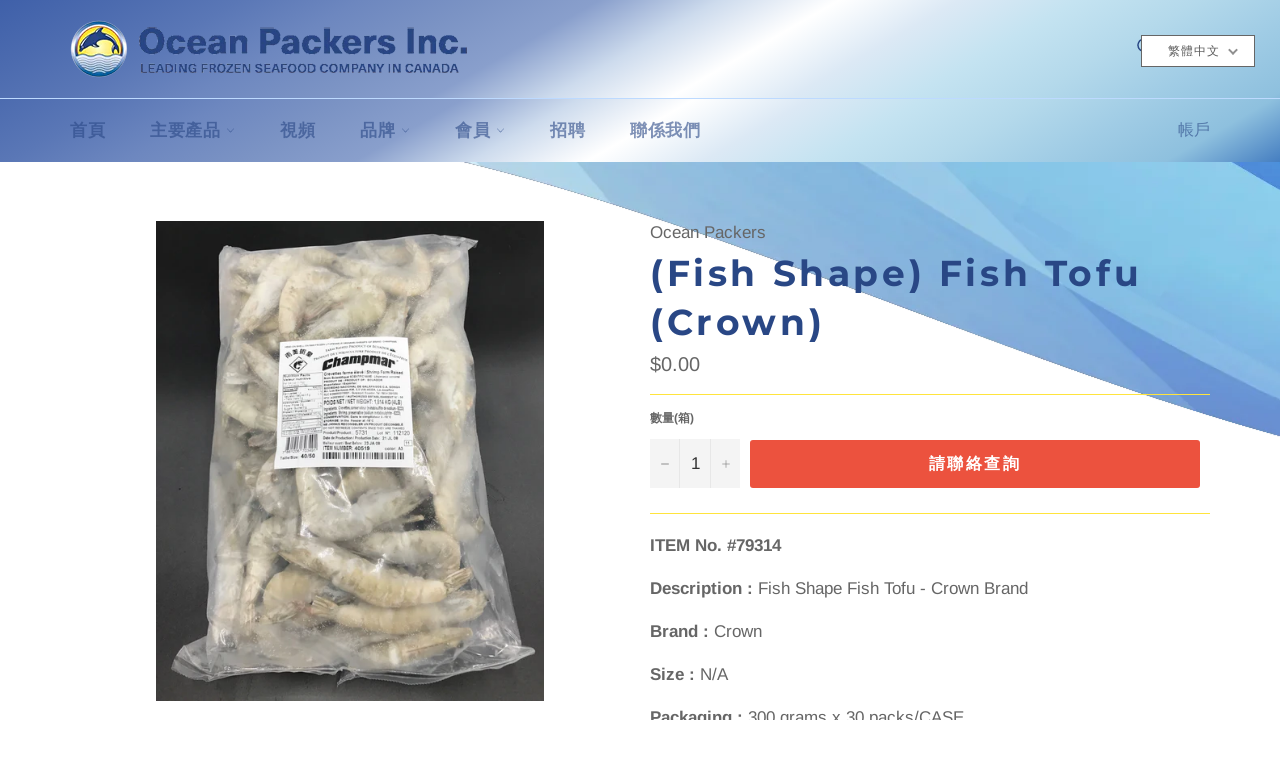

--- FILE ---
content_type: text/html; charset=utf-8
request_url: https://www.oceanpackers.com/zh-tw/products/champmar-hoso-ecuador-shrimp-5x4lb-1
body_size: 23501
content:
 
       
      
          
      <!-- using block list: off -->
      <!-- current request path:/zh-tw/products/champmar-hoso-ecuador-shrimp-5x4lb-1 -->
      <!-- shop lock exceptions:/|/pages/basa|/pages/shrimp|/pages/videos|/pages/testimonial|/pages/our-brand|/pages/contact-us|/account/login|/pages/surimi|/zh-tw|/zh-tw/pages/basa|/zh-tw/pages/shrimp|/zh-tw/pages/surimi|/zh-tw/pages/videos|/zh-tw/pages/testimonial|/zh-tw/pages/our-brand|/zh-tw/pages/contact-us|/zh-CN|/zh-cn/pages/basa|/zh-cn/pages/shrimp|/zh-cn/pages/videos|/zh-cn/pages/testimonial|/zh-cn/pages/our-brand|/zh-cn/pages/contact-us|/zh-cn|/zh-TW|/zh-CN/pages/basa|/products/head-on-white-shrimp-500gr-box-ecuador-champmar-brand-1|/products/head-on-white-shrimp-4-lbs-box-ecuador-champmar-brand-1|/products/basa-fillets-i-q-f-6-x-5-lbs-vietnam-tg-brand-1|/products/basa-fillets-cube-i-q-f-vietnam-tg-brand-1|/products/basa-butterfly-individual-wrapped-packed-1|/pages/public-products|/pages/shrimpp|/pages/basap|/pages/fishp|/pages/hotpotp|/pages/other-products|/products/basa-fillets-retail-pack-22-x-1-lb-vietnam-crown-brand-2|/products/basa-steak-retail-pack-vietnam-king|/products/white-shrimp-raw-head-less-india-forstar-brand-1|/products/white-raw-headless-shell-on-iqf-easy-peel-forstar-1|/products/pandalus-shrimp-head-on-cooked-norway-polar-brand|/products/black-tiger-shrimp-raw-head-less-easy-peel-thailand-pier-harbour-brand|/products/white-shrimp-raw-peeled-and-deveined-tail-off-thailand-pier-harbour-brand|/products/white-shrimp-cooked-peeled-tail-off-thailand-pier-harbour-brand-1|/products/black-tiger-shrimp-cooked-peeled-tail-on-thailand-pier-harbour-brand-1|/products/black-tiger-shrimp-raw-head-on-thailand-pier-harbour-brand-1|/products/black-tiger-shrimp-cooked-head-on-thailand-pier-harbour-brand-1|/products/black-tiger-shrimp-cooked-peeled-tail-off-thailand-pier-harbour-brand-1|/products/white-shrimp-raw-peeled-and-deveined-tail-off-china-king-brand-1|/products/sushi-grade-imitation-crab-stick-thailand-crown-brand|/products/breaded-scallop-imitation-2|/products/fish-tofu-crown-1|/products/fish-shape-fish-tofu-crown-1|/products/fish-ball-crown-1|/products/lobster-ball-crown-1|/products/frozen-naruto-maki-crown-1|/products/snow-crab-leg-imitation-crown-1|/products/crab-meat-imitation-shredded-crown-1|/products/crab-flake-imitation-crown-1|/products/american-crab-stick|/products/fish-noodles-crown-1|/products/hokkigai-red-cooked-i-q-f-retail-canada-clearwater-brand-1|/products/white-cockle-clams-torigai-clearwater-brand-1|/products/basa-fillets-retail-pack-30-x-400g-vietnam-vs-brand-1|/products/rabbit-fish-vietnam-vs-brand|/products/golden-threadfin-bream-vs-vietnam|/products/indian-mackerel-vs-vietnam|/products/greenland-halibut-turbot-headless-h-g-block-canada-2|/products/breaded-shrimp-raw-vietnam-p33-brand-1|/products/rock-crab-combo-meat-canada-luxury-brand-1|/products/rock-crab-whole-cooked-canada-clearwater-brand-1|/products/snow-crab-claws-30-up-iqf-can-oyster-brand|/products/whole-quail-cailles-canada-ngf-brand-1|/products/sweet-potato-fries-china-b-s-brand-1|/pages/career|/pages/main-products|/products/white-raw-headless-shell-on-iqf-easy-peel-forstar-30x400gr-2|/zh-CN/pages/contact-us|/zh-CN/pages/main-products|/zh-CN/pages/videos|/zh-CN/pages/shrimpp|/zh-CN/pages/our-brand|/zh-CN/pages/other-products|/zh-CN/pages/hotpotp|/zh-CN/pages/fishp|/zh-CN/pages/basap|/zh-CN/pages/shrimpp|/zh-CN/pages/shrimp|/zh-CN/pages/surimi|/zh-CN/pages/public-products|/zh-CN/products/white-shrimp-raw-head-less-india-forstar-brand-1|/zh-CN/products/white-raw-headless-shell-on-iqf-easy-peel-forstar-1|/zh-CN/products/white-raw-headless-shell-on-iqf-easy-peel-forstar-30x400gr-2|/zh-CN/products/pandalus-shrimp-head-on-cooked-norway-polar-brand|/zh-cn/pages/public-products|/zh-CN/products/head-on-white-shrimp-500gr-box-ecuador-champmar-brand-1|/zh-CN/products/head-on-white-shrimp-4-lbs-box-ecuador-champmar-brand-1|/zh-CN/products/black-tiger-shrimp-raw-head-less-easy-peel-thailand-pier-harbour-brand|/zh-CN/products/white-shrimp-raw-peeled-and-deveined-tail-off-thailand-pier-harbour-brand|/zh-CN/products/white-shrimp-cooked-peeled-tail-off-thailand-pier-harbour-brand-1|/zh-CN/products/black-tiger-shrimp-cooked-peeled-tail-on-thailand-pier-harbour-brand-1|/zh-CN/products/black-tiger-shrimp-cooked-peeled-tail-off-thailand-pier-harbour-brand-1|/zh-CN/products/black-tiger-shrimp-raw-head-on-thailand-pier-harbour-brand-1|/zh-CN/products/black-tiger-shrimp-cooked-head-on-thailand-pier-harbour-brand-1|/zh-CN/products/white-shrimp-raw-peeled-and-deveined-tail-off-china-king-brand-1|/zh-CN/products/basa-fillets-i-q-f-6-x-5-lbs-vietnam-tg-brand-1|/zh-CN/products/basa-fillets-cube-i-q-f-vietnam-tg-brand-1|/zh-CN/products/basa-butterfly-individual-wrapped-packed-1|/zh-CN/products/basa-fillets-retail-products-vietnam-2|/zh-CN/products/basa-fillets-retail-pack-22-x-1-lb-vietnam-crown-brand-2|/zh-CN/products/basa-fillets-retail-pack-30-x-400g-vietnam-vs-brand-1|/zh-CN/products/rabbit-fish-vietnam-vs-brand|/zh-CN/products/indian-mackerel-vs-vietnam|/zh-CN/products/greenland-halibut-turbot-headless-h-g-block-canada-2|/zh-CN/products/sushi-grade-imitation-crab-stick-thailand-crown-brand|/zh-CN/pages/kanikama-crabstick-mino|/zh-CN/products/breaded-scallop-imitation-2|/zh-CN/products/fish-tofu-crown-1|/zh-CN/products/fish-shape-fish-tofu-crown-1|/zh-CN/products/fish-ball-crown-1|/zh-CN/products/lobster-ball-crown-1|/zh-CN/products/frozen-naruto-maki-crown-1|/zh-CN/products/fish-noodles-crown-1|/zh-CN/products/snow-crab-leg-imitation-crown-1|/zh-CN/products/crab-meat-imitation-shredded-crown-1|/zh-CN/products/crab-flake-imitation-crown-1|/zh-CN/products/american-crab-stick|/zh-CN/products/hokkigai-red-cooked-i-q-f-retail-canada-clearwater-brand-1|/zh-CN/products/white-cockle-clams-torigai-clearwater-brand-1|/zh-CN/products/breaded-shrimp-raw-vietnam-p33-brand-1|/zh-CN/products/rock-crab-combo-meat-canada-luxury-brand-1|/zh-CN/products/rock-crab-whole-cooked-canada-clearwater-brand-1|/zh-CN/products/snow-crab-claws-30-up-iqf-can-oyster-brand|/zh-CN/products/whole-quail-cailles-canada-ngf-brand-1|/zh-CN/products/sweet-potato-fries-china-b-s-brand-1|/zh-cn/products/basa-fillets-retail-products-vietnam-2|/zh-cn/pages/basap|/zh-cn/pages/fishp|/zh-cn/pages/other-products|/zh-TW/pages/basa|/zh-TW|/zh-tw/pages/main-products|/zh-TW/pages/shrimp|/zh-TW/pages/surimi|/zh-TW/pages/videos|/zh-tw/pages/public-products|/zh-TW/pages/public-products|/zh-TW/pages/basap|/zh-TW/pages/shrimpp|/zh-TW/pages/hotpotp|/zh-TW/pages/fishp|/zh-TW/pages/other-products|/zh-TW/pages/our-brand|/zh-TW/products/basa-fillets-i-q-f-6-x-5-lbs-vietnam-tg-brand-1|/zh-TW/products/basa-fillets-cube-i-q-f-vietnam-tg-brand-1|/zh-TW/products/basa-butterfly-individual-wrapped-packed-1|/products/basa-fillets-retail-products-vietnam-2|/zh-TW/products/basa-fillets-retail-products-vietnam-2|/zh-TW/products/basa-fillets-retail-pack-22-x-1-lb-vietnam-crown-brand-2|/zh-TW/products/white-shrimp-raw-head-less-india-forstar-brand-1|/zh-TW/products/white-raw-headless-shell-on-iqf-easy-peel-forstar-1|/zh-TW/products/white-raw-headless-shell-on-iqf-easy-peel-forstar-30x400gr-2|/zh-TW/products/pandalus-shrimp-head-on-cooked-norway-polar-brand|/zh-TW/products/head-on-white-shrimp-500gr-box-ecuador-champmar-brand-1|/zh-TW/products/head-on-white-shrimp-4-lbs-box-ecuador-champmar-brand-1|/zh-TW/products/black-tiger-shrimp-raw-head-less-easy-peel-thailand-pier-harbour-brand|/zh-TW/products/white-shrimp-raw-peeled-and-deveined-tail-off-thailand-pier-harbour-brand|/zh-TW/products/white-shrimp-cooked-peeled-tail-off-thailand-pier-harbour-brand-1|/zh-TW/products/black-tiger-shrimp-cooked-peeled-tail-on-thailand-pier-harbour-brand-1|/zh-TW/products/black-tiger-shrimp-raw-head-on-thailand-pier-harbour-brand-1|/zh-TW/products/black-tiger-shrimp-cooked-peeled-tail-off-thailand-pier-harbour-brand-1|/zh-TW/products/black-tiger-shrimp-cooked-head-on-thailand-pier-harbour-brand-1|/zh-TW/products/white-shrimp-raw-peeled-and-deveined-tail-off-china-king-brand-1|/zh-TW/pages/kanikama-crabstick-mino|/zh-TW/products/breaded-scallop-imitation-2|/zh-TW/products/fish-tofu-crown-1|/zh-TW/products/fish-shape-fish-tofu-crown-1|/zh-TW/products/fish-ball-crown-1|/zh-TW/products/lobster-ball-crown-1|/zh-TW/products/frozen-naruto-maki-crown-1|/zh-TW/products/fish-noodles-crown-1|/zh-TW/products/snow-crab-leg-imitation-crown-1|/zh-TW/products/crab-meat-imitation-shredded-crown-1|/zh-TW/products/crab-flake-imitation-crown-1|/zh-TW/products/american-crab-stick|/zh-TW/products/hokkigai-red-cooked-i-q-f-retail-canada-clearwater-brand-1|/zh-TW/products/white-cockle-clams-torigai-clearwater-brand-1|/zh-TW/products/sushi-grade-imitation-crab-stick-thailand-crown-brand|/zh-TW/products/basa-fillets-retail-pack-30-x-400g-vietnam-vs-brand-1|/zh-TW/products/rabbit-fish-vietnam-vs-brand|/zh-TW/products/indian-mackerel-vs-vietnam|/zh-TW/products/greenland-halibut-turbot-headless-h-g-block-canada-2|/zh-TW/products/breaded-shrimp-raw-vietnam-p33-brand-1|/zh-TW/products/rock-crab-combo-meat-canada-luxury-brand-1|/zh-TW/products/rock-crab-whole-cooked-canada-clearwater-brand-1|/zh-TW/products/snow-crab-claws-30-up-iqf-can-oyster-brand|/zh-TW/products/whole-quail-cailles-canada-ngf-brand-1|/zh-TW/products/sweet-potato-fries-china-b-s-brand-1|/zh-TW/pages/contact-us|/challenge#contact_form|/zh-tw/challenge|/zh-TW/challenge|/zh-CN/challenge|/zh-cn/challenge|/zh-cn/pages/career|/zh-CN/pages/career|/zh-tw/pages/career|/zh-TW/pages/career|/products/head-less-white-shrimp-4-lbs-box-ecuador-champmar-brand-1|/zh-tw/products/head-less-white-shrimp-4-lbs-box-ecuador-champmar-brand-1|/zh-TW/products/head-less-white-shrimp-4-lbs-box-ecuador-champmar-brand-1|/zh-CN/products/head-less-white-shrimp-4-lbs-box-ecuador-champmar-brand-1|/zh-cn/products/head-less-white-shrimp-4-lbs-box-ecuador-champmar-brand-1|/products/pandalus-shrimp-baffins|/zh-tw/products/pandalus-shrimp-baffins|/zh-TW/products/pandalus-shrimp-baffins|/zh-cn/products/pandalus-shrimp-baffins|/zh-CN/products/pandalus-shrimp-baffins|/zh-cn/pages/shrimpp|/zh-tw/pages/shrimpp|/zh-tw/pages/basap|/zh-tw/pages/hotpotp|/zh-tw/pages/fishp|/zh-tw/pages/other-products|/zh-tw/products/basa-fillets-i-q-f-6-x-5-lbs-vietnam-tg-brand-1|/zh-tw/products/basa-fillets-cube-i-q-f-vietnam-tg-brand-1|/zh-tw/products/basa-butterfly-individual-wrapped-packed-1|/zh-tw/products/basa-fillets-retail-products-vietnam-2|/zh-tw/products/basa-fillets-retail-pack-22-x-1-lb-vietnam-crown-brand-2|/zh-tw/products/white-shrimp-raw-head-less-india-forstar-brand-1|/zh-tw/products/white-raw-headless-shell-on-iqf-easy-peel-forstar-1|/zh-tw/products/white-raw-headless-shell-on-iqf-easy-peel-forstar-30x400gr-2|/zh-tw/products/pandalus-shrimp-head-on-cooked-norway-polar-brand|/zh-tw/products/head-on-white-shrimp-500gr-box-ecuador-champmar-brand-1|/zh-tw/products/head-on-white-shrimp-4-lbs-box-ecuador-champmar-brand-1|/zh-tw/products/black-tiger-shrimp-raw-head-less-easy-peel-thailand-pier-harbour-brand|/zh-tw/products/white-shrimp-raw-peeled-and-deveined-tail-off-thailand-pier-harbour-brand|/zh-tw/products/white-shrimp-cooked-peeled-tail-off-thailand-pier-harbour-brand-1|/zh-tw/products/black-tiger-shrimp-cooked-peeled-tail-on-thailand-pier-harbour-brand-1|/zh-tw/products/black-tiger-shrimp-cooked-peeled-tail-off-thailand-pier-harbour-brand-1|/zh-tw/products/black-tiger-shrimp-cooked-head-on-thailand-pier-harbour-brand-1|/zh-tw/products/black-tiger-shrimp-raw-head-on-thailand-pier-harbour-brand-1|/zh-tw/products/white-shrimp-raw-peeled-and-deveined-tail-off-china-king-brand-1|/zh-tw/pages/kanikama-crabstick-mino|/zh-tw/products/breaded-scallop-imitation-2|/zh-tw/products/sushi-grade-imitation-crab-stick-thailand-crown-brand|/zh-tw/products/fish-tofu-crown-1|/zh-tw/products/fish-shape-fish-tofu-crown-1|/zh-tw/products/fish-ball-crown-1|/zh-tw/products/lobster-ball-crown-1|/zh-tw/products/frozen-naruto-maki-crown-1|/zh-tw/products/fish-noodles-crown-1|/zh-tw/products/snow-crab-leg-imitation-crown-1|/zh-tw/products/crab-meat-imitation-shredded-crown-1|/zh-tw/products/crab-flake-imitation-crown-1|/zh-tw/products/american-crab-stick|/zh-tw/products/hokkigai-red-cooked-i-q-f-retail-canada-clearwater-brand-1|/zh-tw/products/white-cockle-clams-torigai-clearwater-brand-1|/zh-tw/products/basa-fillets-retail-pack-30-x-400g-vietnam-vs-brand-1|/zh-tw/products/rabbit-fish-vietnam-vs-brand|/zh-tw/products/indian-mackerel-vs-vietnam|/zh-tw/products/greenland-halibut-turbot-headless-h-g-block-canada-2|/zh-tw/products/rock-crab-combo-meat-canada-luxury-brand-1|/zh-tw/products/rock-crab-whole-cooked-canada-clearwater-brand-1|/zh-tw/products/snow-crab-claws-30-up-iqf-can-oyster-brand|/zh-tw/products/whole-quail-cailles-canada-ngf-brand-1|/zh-tw/products/sweet-potato-fries-china-b-s-brand-1|/zh-tw/products/breaded-shrimp-raw-vietnam-p33-brand-1|/zh-cn/products/basa-fillets-i-q-f-6-x-5-lbs-vietnam-tg-brand-1|/zh-cn/products/basa-fillets-cube-i-q-f-vietnam-tg-brand-1|/zh-cn/products/basa-butterfly-individual-wrapped-packed-1|/zh-cn/products/basa-fillets-retail-products-vietnam-2|/zh-cn/products/basa-fillets-retail-pack-22-x-1-lb-vietnam-crown-brand-2|/zh-cn/products/white-shrimp-raw-head-less-india-forstar-brand-1|/zh-cn/products/white-raw-headless-shell-on-iqf-easy-peel-forstar-1|/zh-cn/products/white-raw-headless-shell-on-iqf-easy-peel-forstar-30x400gr-2|/zh-cn/products/pandalus-shrimp-head-on-cooked-norway-polar-brand|/zh-cn/products/head-on-white-shrimp-500gr-box-ecuador-champmar-brand-1|/zh-cn/products/head-on-white-shrimp-4-lbs-box-ecuador-champmar-brand-1|/zh-cn/products/black-tiger-shrimp-raw-head-less-easy-peel-thailand-pier-harbour-brand|/zh-cn/products/white-shrimp-raw-peeled-and-deveined-tail-off-thailand-pier-harbour-brand|/zh-cn/products/white-shrimp-cooked-peeled-tail-off-thailand-pier-harbour-brand-1|/zh-cn/products/black-tiger-shrimp-cooked-peeled-tail-on-thailand-pier-harbour-brand-1|/zh-cn/products/black-tiger-shrimp-cooked-peeled-tail-off-thailand-pier-harbour-brand-1|/zh-cn/products/black-tiger-shrimp-raw-head-on-thailand-pier-harbour-brand-1|/zh-cn/products/black-tiger-shrimp-cooked-head-on-thailand-pier-harbour-brand-1|/zh-cn/products/white-shrimp-raw-peeled-and-deveined-tail-off-china-king-brand-1|/zh-cn/products/sushi-grade-imitation-crab-stick-thailand-crown-brand|/zh-CN/pages/kanikama-crabstick-mino|/zh-cn/products/breaded-scallop-imitation-2|/zh-cn/products/fish-tofu-crown-1|/zh-cn/products/fish-shape-fish-tofu-crown-1|/zh-cn/products/fish-ball-crown-1|/zh-cn/products/frozen-naruto-maki-crown-1|/zh-cn/products/fish-noodles-crown-1|/zh-cn/products/snow-crab-leg-imitation-crown-1|/zh-cn/products/crab-meat-imitation-shredded-crown-1|/zh-cn/products/crab-flake-imitation-crown-1|/zh-cn/products/american-crab-stick|/zh-cn/products/hokkigai-red-cooked-i-q-f-retail-canada-clearwater-brand-1|/zh-cn/products/white-cockle-clams-torigai-clearwater-brand-1|/zh-cn/products/lobster-ball-crown-1|/zh-cn/products/basa-fillets-retail-pack-30-x-400g-vietnam-vs-brand-1|/zh-cn/products/rabbit-fish-vietnam-vs-brand|/zh-cn/products/indian-mackerel-vs-vietnam|/zh-cn/products/greenland-halibut-turbot-headless-h-g-block-canada-2|/zh-cn/products/breaded-shrimp-raw-vietnam-p33-brand-1|/zh-cn/products/rock-crab-combo-meat-canada-luxury-brand-1|/zh-cn/products/rock-crab-whole-cooked-canada-clearwater-brand-1|/zh-cn/products/snow-crab-claws-30-up-iqf-can-oyster-brand|/zh-cn/products/whole-quail-cailles-canada-ngf-brand-1|/zh-cn/products/sweet-potato-fries-china-b-s-brand-1|/zh-cn/products/anchovy-white-1|/zh-CN/products/anchovy-white-1|/zh-TW/products/anchovy-white-1|/zh-tw/products/anchovy-white-1|/zh-cn/products/anchovy-gray-1|/zh-CN/products/anchovy-gray-1|/zh-TW/products/anchovy-gray-1|/zh-tw/products/anchovy-gray-1|/products/anchovy-gray-1|/products/anchovy-white-1|/products/basa-fillets-layerpack-2-x-5-kgs-vietnam-tg-brand|/zh-cn/products/basa-fillets-block-2-x-5-kgs-vietnam-tg-brand|/zh-CN/products/basa-fillets-block-2-x-5-kgs-vietnam-tg-brand|/zh-tw/products/basa-fillets-block-2-x-5-kgs-vietnam-tg-brand|/zh-TW/products/basa-fillets-block-2-x-5-kgs-vietnam-tg-brand|/pages/gourmet-foods|/zh-CN/pages/gourmet-foods|/zh-cn/pages/gourmet-foods|/zh-TW/pages/gourmet-foods|/zh-tw/pages/gourmet-foods|/products/p88-headless-black-tiger-shrimp|/zh-CN/products/p88-headless-black-tiger-shrimp|/zh-cn/products/p88-headless-black-tiger-shrimp|/zh-TW/products/p88-headless-black-tiger-shrimp|/zh-tw/products/p88-headless-black-tiger-shrimp|/pages/japanese-specialty-products-1|/zh-tw/pages/japanese-specialty-products-1|/zh-TW/pages/japanese-specialty-products-1|/zh-cn/pages/japanese-specialty-products-1|/zh-CN/pages/japanese-specialty-products-1|/products/squid-tube-tassy|/zh-cn/products/squid-tube-tassy|/zh-CN/products/squid-tube-tassy|/zh-TW/products/squid-tube-tassy|/zh-tw/products/squid-tube-tassy|/products/izumidai-sushi-grade-tilapia|/zh-cn/products/izumidai-sushi-grade-tilapia|/zh-CN/products/izumidai-sushi-grade-tilapia|/zh-tw/products/izumidai-sushi-grade-tilapia|/zh-TW/products/izumidai-sushi-grade-tilapia|/zh-cn/pages/surimi|/zh-TW/pages/surimi|/zh-tw/pages/surimi|/zh-cn/pages/pshellfish|/zh-CN/pages/pshellfish|/zh-tw/pages/pshellfish|/zh-TW/pages/pshellfish|/products/green-tiger-shrimp-1|/zh-cn/products/green-tiger-shrimp-1|/zh-CN/products/green-tiger-shrimp-1|/zh-tw/products/green-tiger-shrimp-1|/zh-TW/products/green-tiger-shrimp-1|/zh-cn/products/mino-crabstick|/zh-CN/products/mino-crabstick|/products/mino-crabstick|/zh-tw/products/mino-crabstick|/zh-TW/products/mino-crabstick|/pages/pshellfish|/products/basa-fillets-retail-pack-30-x-400g-vietnam-vs-brand-1|/zh-tw/products/basa-fillets-retail-pack-30-x-400g-vietnam-vs-brand-1|/zh-TW/products/basa-fillets-retail-pack-30-x-400g-vietnam-vs-brand-1|/zh-cn/products/basa-fillets-retail-pack-30-x-400g-vietnam-vs-brand-1|/zh-CN/products/basa-fillets-retail-pack-30-x-400g-vietnam-vs-brand-1|/pages/shrimp-products-public|/zh-CN/pages/shrimp-products-public|/zh-cn/pages/shrimp-products-public|/zh-TW/pages/shrimp-products-public|/zh-tw/pages/shrimp-products-public|/pages/black-tiger-products-p|/zh-cn/pages/black-tiger-products-p|/zh-CN/pages/black-tiger-products-p|/zh-TW/pages/black-tiger-products-p|/zh-tw/pages/black-tiger-products-p|/pages/white-shrimp-products-public|/zh-cn/pages/white-shrimp-products-public|/zh-CN/pages/white-shrimp-products-public|/zh-tw/pages/white-shrimp-products-public|/zh-TW/pages/white-shrimp-products-public|/pages/pandalus-shrimp-public|/zh-tw/pages/pandalus-shrimp-public|/zh-TW/pages/pandalus-shrimp-public|/zh-CN/pages/pandalus-shrimp-public|/zh-cn/pages/pandalus-shrimp-public|/products/white-raw-headless-block-frozen-shrimp-unistarwhite-raw-headless-block-frozen-shrimp-unistar|/zh-tw/products/white-raw-headless-block-frozen-shrimp-unistarwhite-raw-headless-block-frozen-shrimp-unistar|/zh-TW/products/white-raw-headless-block-frozen-shrimp-unistarwhite-raw-headless-block-frozen-shrimp-unistar|/zh-cn/products/white-raw-headless-block-frozen-shrimp-unistarwhite-raw-headless-block-frozen-shrimp-unistar|/zh-CN/products/white-raw-headless-block-frozen-shrimp-unistarwhite-raw-headless-block-frozen-shrimp-unistar|/products/white-shrimp-cooked-peeled-tail-on-thailand-pier-harbour-brand-1|/zh-CN/products/white-shrimp-cooked-peeled-tail-on-thailand-pier-harbour-brand-1|/zh-cn/products/white-shrimp-cooked-peeled-tail-on-thailand-pier-harbour-brand-1|/zh-tw/products/white-shrimp-cooked-peeled-tail-on-thailand-pier-harbour-brand-1|/zh-TW/products/white-shrimp-cooked-peeled-tail-on-thailand-pier-harbour-brand-1|/products/american-crab-stick-1|/zh-cn/products/american-crab-stick-1|/zh-CN/products/american-crab-stick-1|/zh-TW/products/american-crab-stick-1|/zh-tw/products/american-crab-stick-1|/products/king-crab-ball-crown-1|/zh-TW/products/king-crab-ball-crown-1|/zh-tw/products/king-crab-ball-crown-1|/zh-CN/products/king-crab-ball-crown-1|/zh-cn/products/king-crab-ball-crown-1|/products/crab-flake-imitation-pier-harbour-1|/zh-TW/products/crab-flake-imitation-pier-harbour-1|/zh-tw/products/crab-flake-imitation-pier-harbour-1|/zh-cn/products/crab-flake-imitation-pier-harbour-1|/zh-CN/products/crab-flake-imitation-pier-harbour-1|/products/crabstick-king-1|/zh-cn/products/crabstick-king-1|/zh-CN/products/crabstick-king-1|/zh-tw/products/crabstick-king-1|/zh-TW/products/crabstick-king-1|/products/rabbit-fish-vietnam-vs-brand-1|/zh-cn/products/rabbit-fish-vietnam-vs-brand-1|/zh-CN/products/rabbit-fish-vietnam-vs-brand-1|/zh-tw/products/rabbit-fish-vietnam-vs-brand-1|/zh-TW/products/rabbit-fish-vietnam-vs-brand-1|/products/golden-band-fusilier|/zh-cn/products/golden-band-fusilier|/zh-CN/products/golden-band-fusilier|/zh-tw/products/golden-band-fusilier|/zh-TW/products/golden-band-fusilier|/products/golden-threadfin-bream-vs-vietnam-1|/zh-tw/products/golden-threadfin-bream-vs-vietnam-1|/zh-TW/products/golden-threadfin-bream-vs-vietnam-1|/zh-CN/products/golden-threadfin-bream-vs-vietnam-1|/zh-cn/products/golden-threadfin-bream-vs-vietnam-1|/products/golden-band-fusilier-1|/zh-cn/products/golden-band-fusilier-1|/zh-CN/products/golden-band-fusilier-1|/zh-tw/products/golden-band-fusilier-1|/zh-TW/products/golden-band-fusilier-1|/products/japanese-croaker-public|/zh-cn/products/japanese-croaker-public|/zh-CN/products/japanese-croaker-public|/zh-tw/products/japanese-croaker-public|/zh-TW/products/japanese-croaker-public|/products/pacific-pomfret-1|/zh-cn/products/pacific-pomfret-1|/zh-CN/products/pacific-pomfret-1|/zh-tw/products/pacific-pomfret-1|/zh-TW/products/pacific-pomfret-1|/products/round-scad-1|/zh-cn/products/round-scad-1|/zh-CN/products/round-scad-1|/zh-tw/products/round-scad-1|/zh-TW/products/round-scad-1|/products/baby-tuna-vietnam-vs|/zh-cn/products/baby-tuna-vietnam-vs|/zh-CN/products/baby-tuna-vietnam-vs|/zh-tw/products/baby-tuna-vietnam-vs|/zh-TW/products/baby-tuna-vietnam-vs|/products/red-tilapia-vietnam-vs|/zh-cn/products/red-tilapia-vietnam-vs|/zh-CN/products/red-tilapia-vietnam-vs|/zh-tw/products/red-tilapia-vietnam-vs|/zh-TW/products/red-tilapia-vietnam-vs|/products/mussels-half-shell-cooked-new-zealand-sanford-brand-1|/zh-cn/products/mussels-half-shell-cooked-new-zealand-sanford-brand-1|/zh-CN/products/mussels-half-shell-cooked-new-zealand-sanford-brand-1|/zh-tw/products/mussels-half-shell-cooked-new-zealand-sanford-brand-1|/zh-TW/products/mussels-half-shell-cooked-new-zealand-sanford-brand-1|/products/hokkigai-red-cooked-i-q-f-1-kg-bag-canada-clearwater-brand-1|/zh-TW/products/hokkigai-red-cooked-i-q-f-1-kg-bag-canada-clearwater-brand-1|/zh-tw/products/hokkigai-red-cooked-i-q-f-1-kg-bag-canada-clearwater-brand-1|/zh-cn/products/hokkigai-red-cooked-i-q-f-1-kg-bag-canada-clearwater-brand-1|/zh-CN/products/hokkigai-red-cooked-i-q-f-1-kg-bag-canada-clearwater-brand-1|/products/surf-clam-hokkigai-prime-cut-clear-water-1|/zh-cn/products/surf-clam-hokkigai-prime-cut-clear-water-1|/zh-CN/products/surf-clam-hokkigai-prime-cut-clear-water-1|/zh-tw/products/surf-clam-hokkigai-prime-cut-clear-water-1|/zh-TW/products/surf-clam-hokkigai-prime-cut-clear-water-1|/products/battered-onion-rings-china-vs-brand-2|/zh-tw/products/battered-onion-rings-china-vs-brand-2|/zh-TW/products/battered-onion-rings-china-vs-brand-2|/zh-cn/products/battered-onion-rings-china-vs-brand-2|/zh-CN/products/battered-onion-rings-china-vs-brand-2|/products/frozen-corn-1|/zh-tw/products/frozen-corn-1|/zh-TW/products/frozen-corn-1|/zh-cn/products/frozen-corn-1|/zh-CN/products/frozen-corn-1|/products/french-fries-no-salt|/zh-cn/products/french-fries-no-salt|/zh-CN/products/french-fries-no-salt|/zh-tw/products/french-fries-no-salt|/zh-TW/products/french-fries-no-salt|/products/frog-legs-skin-less-saddle-on-vietnam-vs-brand-1|/zh-cn/products/frog-legs-skin-less-saddle-on-vietnam-vs-brand-1|/zh-CN/products/frog-legs-skin-less-saddle-on-vietnam-vs-brand-1|/zh-tw/products/frog-legs-skin-less-saddle-on-vietnam-vs-brand-1|/zh-TW/products/frog-legs-skin-less-saddle-on-vietnam-vs-brand-1|/products/seafood-mix-pier-harbour-brand-1|/zh-CN/products/seafood-mix-pier-harbour-brand-1|/zh-cn/products/seafood-mix-pier-harbour-brand-1|/zh-tw/products/seafood-mix-pier-harbour-brand-1|/zh-TW/products/seafood-mix-pier-harbour-brand-1|/zh-cn/pages/hotpotp|/zh-CN/pages/hotpotp|/zh-tw/pages/hotpotp|/zh-TW/pages/hotpotp|/zh-cn/products/basa-fillets-layerpack-2-x-5-kgs-vietnam-tg-brand|/zh-CN/products/basa-fillets-layerpack-2-x-5-kgs-vietnam-tg-brand|/zh-TW/products/basa-fillets-layerpack-2-x-5-kgs-vietnam-tg-brand|/zh-tw/products/basa-fillets-layerpack-2-x-5-kgs-vietnam-tg-brand|/zh-cn/pages/main-products|/zh-CN/pages/main-products|/zh-TW/pages/main-products|/pages/basa-is-it-safe-to-eat|/pages/tg-fishery-basa|/zh-cn/pages/tg-fishery-basa|/zh-CN/pages/tg-fishery-basa|/zh-tw/pages/tg-fishery-basa|/zh-TW/pages/tg-fishery-basa|/zh-cn/pages/basa-is-it-safe-to-eat|/zh-CN/pages/basa-is-it-safe-to-eat|/zh-tw/pages/basa-is-it-safe-to-eat|/zh-TW/pages/basa-is-it-safe-to-eat|/pages/whole-rock-crab|/zh-tw/pages/whole-rock-crab|/zh-TW/pages/whole-rock-crab|/zh-cn/pages/whole-rock-crab|/zh-CN/pages/whole-rock-crab|/zh-CN/pages/fresh-firm-ecuador-shrimp|/zh-cn/pages/fresh-firm-ecuador-shrimp|/pages/fresh-firm-ecuador-shrimp|/zh-tw/pages/fresh-firm-ecuador-shrimp|/zh-TW/pages/fresh-firm-ecuador-shrimp|/zh-cn/pages/gourmet-signature-seafood-caviar|/zh-CN/pages/gourmet-signature-seafood-caviar|/zh-TW/pages/gourmet-signature-seafood-caviar|/zh-tw/pages/gourmet-signature-seafood-caviar|/pages/gourmet-foods|/zh-cn/pages/gourmet-foods|/zh-CN/pages/gourmet-foods|/zh-tw/pages/gourmet-foods|/zh-TW/pages/gourmet-foods|/pages/gourmet-signature-seafood-caviar|/products/caviar-hybrid|/zh-cn/products/caviar-hybrid|/zh-CN/products/caviar-hybrid|/zh-tw/products/caviar-hybrid|/zh-TW/products/caviar-hybrid|/products/caviar|/zh-cn/products/caviar|/zh-CN/products/caviar|/zh-tw/products/caviar|/zh-TW/products/caviar|/products/basa-steak-retail-pack-vietnam-king|/zh-tw/products/basa-steak-retail-pack-vietnam-king|/zh-TW/products/basa-steak-retail-pack-vietnam-king|/zh-cn/products/basa-steak-retail-pack-vietnam-king|/zh-CN/products/basa-steak-retail-pack-vietnam-king|/products/sea-cucumber|/zh-CN/products/sea-cucumber|/zh-cn/products/sea-cucumber|/zh-tw/products/sea-cucumber|/zh-TW/products/sea-cucumber|/products/black-tiger-shrimp-ezp-1|/zh-TW/products/black-tiger-shrimp-ezp-1|/zh-tw/products/black-tiger-shrimp-ezp-1|/zh-cn/products/black-tiger-shrimp-ezp-1|/zh-CN/products/black-tiger-shrimp-ezp-1|/products/hoso-cooked-vannamei-shrimp-1|/zh-TW/products/hoso-cooked-vannamei-shrimp-1|/zh-tw/products/hoso-cooked-vannamei-shrimp-1|/zh-CN/products/hoso-cooked-vannamei-shrimp-1|/zh-cn/products/hoso-cooked-vannamei-shrimp-1|/products/soft-shell-crab-1|/zh-TW/products/soft-shell-crab-1|/zh-tw/products/soft-shell-crab-1|/zh-cn/products/soft-shell-crab-1|/zh-CN/products/soft-shell-crab-1|/products/moon-fish|/zh-CN/products/moon-fish|/zh-cn/products/moon-fish|/zh-tw/products/moon-fish|/zh-TW/products/moon-fish|/zh-tw/products/basa-steak-retail-pack-vietnam-crown-brand|/zh-TW/products/basa-steak-retail-pack-vietnam-crown-brand|/zh-cn/products/basa-steak-retail-pack-vietnam-crown-brand|/zh-CN/products/basa-steak-retail-pack-vietnam-crown-brand|/products/white-shrimp-raw-peeled-and-deveined-tail-off-china-brand-555-1|/zh-cn/products/white-shrimp-raw-peeled-and-deveined-tail-off-china-brand-555-1|/zh-CN/products/white-shrimp-raw-peeled-and-deveined-tail-off-china-brand-555-1|/zh-tw/products/white-shrimp-raw-peeled-and-deveined-tail-off-china-brand-555-1|/zh-TW/products/white-shrimp-raw-peeled-and-deveined-tail-off-china-brand-555-1|/products/cuttlefish|/zh-cn/products/cuttlefish|/zh-CN/products/cuttlefish|/zh-tw/products/cuttlefish|/zh-TW/products/cuttlefish|/products/snail-meat-1|/zh-cn/products/snail-meat-1|/zh-CN/products/snail-meat-1|/zh-tw/products/snail-meat-1|/zh-TW/products/snail-meat-1|/products/jumbo-crab-stick-1|/zh-cn/products/jumbo-crab-stick-1|/zh-CN/products/jumbo-crab-stick-1|/zh-tw/products/jumbo-crab-stick-1|/zh-TW/products/jumbo-crab-stick-1|/zh-tw/products/golden-threadfin-bream-vs-vietnam|/zh-TW/products/golden-threadfin-bream-vs-vietnam|/zh-cn/products/golden-threadfin-bream-vs-vietnam|/zh-CN/products/golden-threadfin-bream-vs-vietnam|/products/basa-steak-retail-pack-vietnam-crown-brand|/pages/Surimi|/zh-cn/pages/Surimi|/zh-tw/pages/Surimi|/zh-TW/pages/Surimi|/zh-CN/pages/Surimi|/products/king-fish-steak|/zh-cn/products/king-fish-steak|/zh-CN/products/king-fish-steak|/zh-tw/products/king-fish-steak|/zh-TW/products/king-fish-steak|/products/squid-ring-1|/zh-tw/products/squid-ring-1|/zh-TW/products/squid-ring-1|/zh-CN/products/squid-ring-1|/zh-cn/products/squid-ring-1|/products/breaded-basa-fillet|/zh-tw/products/breaded-basa-fillet|/zh-TW/products/breaded-basa-fillet|/zh-cn/products/breaded-basa-fillet|/zh-CN/products/breaded-basa-fillet|/products/sillago|/products/goby-eel-fish|/zh-cn/products/goby-eel-fish|/zh-CN/products/goby-eel-fish|/zh-tw/products/goby-eel-fish|/zh-TW/products/goby-eel-fish|/zh-cn/products/sillago|/zh-CN/products/sillago|/zh-tw/products/sillago|/zh-TW/products/sillago|/products/fish-ball-bulk-1|/products/fish-tofu-bulk-1|/products/fish-shape-fish-tofu-bulk-1|/zh-tw/products/fish-ball-bulk-1|/zh-TW/products/fish-ball-bulk-1|/zh-cn/products/fish-ball-bulk-1|/zh-CN/products/fish-ball-bulk-1|/zh-tw/products/fish-tofu-bulk-1|/zh-TW/products/fish-tofu-bulk-1|/zh-cn/products/fish-tofu-bulk-1|/zh-CN/products/fish-tofu-bulk-1|/zh-tw/products/fish-shape-fish-tofu-bulk-1|/zh-TW/products/fish-shape-fish-tofu-bulk-1|/zh-CN/products/fish-shape-fish-tofu-bulk-1|/zh-cn/products/fish-shape-fish-tofu-bulk-1|/products/hokkigai-orange-1|/zh-tw/products/hokkigai-orange-1|/zh-TW/products/hokkigai-orange-1|/zh-cn/products/hokkigai-orange-1|/zh-CN/products/hokkigai-orange-1|/products/salted-mackerel-fillet|/zh-CN/products/salted-mackerel-fillet|/zh-cn/products/salted-mackerel-fillet|/zh-tw/products/salted-mackerel-fillet|/zh-TW/products/salted-mackerel-fillet|/products/champmar-hoso-ecuador-shrimp-5x4lb-1|/zh-cn/products/champmar-hoso-ecuador-shrimp-5x4lb-1|/zh-CN/products/champmar-hoso-ecuador-shrimp-5x4lb-1|/zh-tw/products/champmar-hoso-ecuador-shrimp-5x4lb-1|/zh-TW/products/champmar-hoso-ecuador-shrimp-5x4lb-1|/products/black-tiger-shrimp-20x1lb-large-size|/zh-tw/products/black-tiger-shrimp-20x1lb-large-size|/zh-TW/products/black-tiger-shrimp-20x1lb-large-size|/zh-CN/products/black-tiger-shrimp-20x1lb-large-size|/zh-CN/products/black-tiger-shrimp-20x1lb-large-size|/products/whole-round-squid-150-250g-1|/zh-cn/products/whole-round-squid-150-250g-1|/zh-CN/products/whole-round-squid-150-250g-1|/zh-tw/products/whole-round-squid-150-250g-1|/zh-TW/products/whole-round-squid-150-250g-1|/products/p-d-shrimp-6x4lb-1|/zh-tw/products/p-d-shrimp-6x4lb-1|/zh-TW/products/p-d-shrimp-6x4lb-1|/zh-cn/products/p-d-shrimp-6x4lb-1|/zh-CN/products/p-d-shrimp-6x4lb-1|/products/smelt|/zh-cn/products/smelt|/zh-CN/products/smelt|/zh-tw/products/smelt|/zh-TW/products/smelt|/products/frozen-cooked-sweet-corn-1|/zh-tw/products/frozen-cooked-sweet-corn-1|/zh-TW/products/frozen-cooked-sweet-corn-1|/zh-cn/products/frozen-cooked-sweet-corn-1|/zh-CN/products/frozen-cooked-sweet-corn-1|/products/whelk-meat-no-shell|/zh-cn/products/whelk-meat-no-shell|/zh-CN/products/whelk-meat-no-shell|/zh-tw/products/whelk-meat-no-shell|/zh-TW/products/whelk-meat-no-shell|/products/mino-squid-ring|/zh-CN/products/mino-squid-ring|/zh-cn/products/mino-squid-ring|/zh-tw/products/mino-squid-ring|/zh-TW/products/mino-squid-ring|/products/cocktail-shrimp-ring-cpto|/zh-cn/products/cocktail-shrimp-ring-cpto|/zh-CN/products/cocktail-shrimp-ring-cpto|/zh-tw/products/cocktail-shrimp-ring-cpto|/zh-TW/products/cocktail-shrimp-ring-cpto|/zh-CN/products/peeled-raw-tail-off-peeled-pulled-vein-marcol|/ZH-CN/products/peeled-raw-tail-off-peeled-pulled-vein-marcol|/zh-tw/products/peeled-raw-tail-off-peeled-pulled-vein-marcol|/zh-TW/products/peeled-raw-tail-off-peeled-pulled-vein-marcol|/zh-cn/products/loligo-squid|/ZH-CN/products/loligo-squid|/zh-tw/products/loligo-squid|/zh-TW/products/loligo-squid|/products/loligo-squid|/products/basa-butterfly-marinated-i-w-p-vietnam|/zh-TW/products/basa-butterfly-marinated-i-w-p-vietnam|/zh-cn/products/basa-butterfly-marinated-i-w-p-vietnam|/zh-CN/products/basa-butterfly-marinated-i-w-p-vietnam|/products/squid-button|/zh-cn/products/squid-button|/zh-CN/products/squid-button|/zh-TW/products/squid-button|/zh-tw/products/squid-button|/products/sockeye-salmon-wild-1|/zh-CN/products/sockeye-salmon-wild-1|/zh-TW/products/sockeye-salmon-wild-1|/zh-tw/products/sockeye-salmon-wild-1|/zh-cn/products/sockeye-salmon-wild-1|/products/pandalus-shrimp-head-on-cooked-norway-mersey-brand|/zh-cn/products/pandalus-shrimp-head-on-cooked-norway-mersey-brand|/ZH-CN/products/pandalus-shrimp-head-on-cooked-norway-mersey-brand|/zh-TW/products/pandalus-shrimp-head-on-cooked-norway-mersey-brand|/zh-tw/products/pandalus-shrimp-head-on-cooked-norway-mersey-brand|/pages/copy-of-pandalus-shrimp|/products/testing-product|/products/breaded-butterfly-coconut-shrimp|/products/white-shrimp-raw-peeled-and-deveined-tail-off-china-brand-crown|/zh-cn/products/white-shrimp-raw-peeled-and-deveined-tail-off-china-brand-crown|/ZH-CN/products/white-shrimp-raw-peeled-and-deveined-tail-off-china-brand-crown|/zh-tw/products/white-shrimp-raw-peeled-and-deveined-tail-off-china-brand-crown|/ZH-TW/products/white-shrimp-raw-peeled-and-deveined-tail-off-china-brand-crown -->
      <!--restricting page: false -->
      <!--shop locking: on -->
      
      
      
       
        
      

      
      

    
     
    
        
       
      <!doctype html>
<html class="no-js" lang="zh-TW">
<head>

  <meta charset="utf-8">
  <meta http-equiv="X-UA-Compatible" content="IE=edge,chrome=1">
  <meta name="viewport" content="width=device-width,initial-scale=1">
  <meta name="theme-color" content="#d6e8ff">

  
    <link rel="shortcut icon" href="//www.oceanpackers.com/cdn/shop/files/OPI_Logo_32x32.png?v=1613774359" type="image/png">
  

  <link rel="canonical" href="https://www.oceanpackers.com/zh-tw/products/champmar-hoso-ecuador-shrimp-5x4lb-1">
  <title>
  (Fish Shape) Fish Tofu (Crown) &ndash; Ocean Packers
  </title>

  
    <meta name="description" content="ITEM No. #79314 Description : Fish Shape Fish Tofu - Crown Brand Brand : Crown Size : N/A Packaging : 300 grams x 30 packs/CASE Origin : THAILAND Back to Our Products">
  

  <!-- /snippets/social-meta-tags.liquid -->




<meta property="og:site_name" content="Ocean Packers">
<meta property="og:url" content="https://www.oceanpackers.com/zh-tw/products/champmar-hoso-ecuador-shrimp-5x4lb-1">
<meta property="og:title" content="(Fish Shape) Fish Tofu (Crown)">
<meta property="og:type" content="product">
<meta property="og:description" content="ITEM No. #79314 Description : Fish Shape Fish Tofu - Crown Brand Brand : Crown Size : N/A Packaging : 300 grams x 30 packs/CASE Origin : THAILAND Back to Our Products">

  <meta property="og:price:amount" content="0.00">
  <meta property="og:price:currency" content="CAD">

<meta property="og:image" content="http://www.oceanpackers.com/cdn/shop/products/IMG_8308_afbf75a9-5f1f-44aa-8a5e-3177c2761968_1200x1200.jpg?v=1630343111">
<meta property="og:image:secure_url" content="https://www.oceanpackers.com/cdn/shop/products/IMG_8308_afbf75a9-5f1f-44aa-8a5e-3177c2761968_1200x1200.jpg?v=1630343111">


<meta name="twitter:card" content="summary_large_image">
<meta name="twitter:title" content="(Fish Shape) Fish Tofu (Crown)">
<meta name="twitter:description" content="ITEM No. #79314 Description : Fish Shape Fish Tofu - Crown Brand Brand : Crown Size : N/A Packaging : 300 grams x 30 packs/CASE Origin : THAILAND Back to Our Products">


  <script>
    document.documentElement.className = document.documentElement.className.replace('no-js', 'js');
  </script>

  <link href="//www.oceanpackers.com/cdn/shop/t/2/assets/theme.scss.css?v=65042638354291630191759260527" rel="stylesheet" type="text/css" media="all" />

  <script>
    window.theme = window.theme || {};

    theme.strings = {
      stockAvailable: "可供應 1 件",
      addToCart: "加入購物車",
      soldOut: "請聯絡查詢",
      unavailable: "無法供貨",
      noStockAvailable: "此商品庫存不足，無法加入購物車。",
      willNotShipUntil: "最快 [date] 出貨",
      willBeInStockAfter: "[date] 後會有現貨",
      totalCartDiscount: "您將省下 [savings]",
      addressError: "尋找此地址時發生錯誤",
      addressNoResults: "此地址無結果",
      addressQueryLimit: "您已超出 Google API 使用量限制。請考慮升級為\u003ca href=\"https:\/\/developers.google.com\/maps\/premium\/usage-limits\"\u003e付費方案\u003c\/a\u003e。",
      authError: "驗證 Google 地圖 API 金鑰時發生問題。",
      slideNumber: "目前為第 [slide_number] 投影片"
    };
  </script>

  <script src="//www.oceanpackers.com/cdn/shop/t/2/assets/lazysizes.min.js?v=56045284683979784691594325311" async="async"></script>

  

  <script src="//www.oceanpackers.com/cdn/shop/t/2/assets/vendor.js?v=59352919779726365461594325312" defer="defer"></script>

  
    <script>
      window.theme = window.theme || {};
      theme.moneyFormat = "${{amount}}";
    </script>
  

  <script src="//www.oceanpackers.com/cdn/shop/t/2/assets/theme.js?v=17829490311171280061594325311" defer="defer"></script>

  <script>window.performance && window.performance.mark && window.performance.mark('shopify.content_for_header.start');</script><meta id="shopify-digital-wallet" name="shopify-digital-wallet" content="/43101290660/digital_wallets/dialog">
<meta name="shopify-checkout-api-token" content="ca823a9384c07ef6667d55c3b40cd2ad">
<meta id="in-context-paypal-metadata" data-shop-id="43101290660" data-venmo-supported="false" data-environment="production" data-locale="en_US" data-paypal-v4="true" data-currency="CAD">
<link rel="alternate" hreflang="x-default" href="https://www.oceanpackers.com/products/champmar-hoso-ecuador-shrimp-5x4lb-1">
<link rel="alternate" hreflang="en" href="https://www.oceanpackers.com/products/champmar-hoso-ecuador-shrimp-5x4lb-1">
<link rel="alternate" hreflang="en-CN" href="https://www.oceanpackers.com/en-cn/products/champmar-hoso-ecuador-shrimp-5x4lb-1">
<link rel="alternate" hreflang="zh-Hans-CN" href="https://www.oceanpackers.com/zh-cn/products/champmar-hoso-ecuador-shrimp-5x4lb-1">
<link rel="alternate" hreflang="zh-Hant-TW" href="https://www.oceanpackers.com/zh-tw/products/champmar-hoso-ecuador-shrimp-5x4lb-1">
<link rel="alternate" type="application/json+oembed" href="https://www.oceanpackers.com/zh-tw/products/champmar-hoso-ecuador-shrimp-5x4lb-1.oembed">
<script async="async" src="/checkouts/internal/preloads.js?locale=zh-TW"></script>
<script id="shopify-features" type="application/json">{"accessToken":"ca823a9384c07ef6667d55c3b40cd2ad","betas":["rich-media-storefront-analytics"],"domain":"www.oceanpackers.com","predictiveSearch":true,"shopId":43101290660,"locale":"zh-tw"}</script>
<script>var Shopify = Shopify || {};
Shopify.shop = "ocean-packers.myshopify.com";
Shopify.locale = "zh-TW";
Shopify.currency = {"active":"CAD","rate":"1.0"};
Shopify.country = "TW";
Shopify.theme = {"name":"Venture","id":104680816804,"schema_name":"Venture","schema_version":"11.0.18","theme_store_id":775,"role":"main"};
Shopify.theme.handle = "null";
Shopify.theme.style = {"id":null,"handle":null};
Shopify.cdnHost = "www.oceanpackers.com/cdn";
Shopify.routes = Shopify.routes || {};
Shopify.routes.root = "/zh-tw/";</script>
<script type="module">!function(o){(o.Shopify=o.Shopify||{}).modules=!0}(window);</script>
<script>!function(o){function n(){var o=[];function n(){o.push(Array.prototype.slice.apply(arguments))}return n.q=o,n}var t=o.Shopify=o.Shopify||{};t.loadFeatures=n(),t.autoloadFeatures=n()}(window);</script>
<script id="shop-js-analytics" type="application/json">{"pageType":"product"}</script>
<script defer="defer" async type="module" src="//www.oceanpackers.com/cdn/shopifycloud/shop-js/modules/v2/client.init-shop-cart-sync_CaiaFhqz.zh-TW.esm.js"></script>
<script defer="defer" async type="module" src="//www.oceanpackers.com/cdn/shopifycloud/shop-js/modules/v2/chunk.common_D2dUwcVR.esm.js"></script>
<script defer="defer" async type="module" src="//www.oceanpackers.com/cdn/shopifycloud/shop-js/modules/v2/chunk.modal_CdafGFEy.esm.js"></script>
<script type="module">
  await import("//www.oceanpackers.com/cdn/shopifycloud/shop-js/modules/v2/client.init-shop-cart-sync_CaiaFhqz.zh-TW.esm.js");
await import("//www.oceanpackers.com/cdn/shopifycloud/shop-js/modules/v2/chunk.common_D2dUwcVR.esm.js");
await import("//www.oceanpackers.com/cdn/shopifycloud/shop-js/modules/v2/chunk.modal_CdafGFEy.esm.js");

  window.Shopify.SignInWithShop?.initShopCartSync?.({"fedCMEnabled":true,"windoidEnabled":true});

</script>
<script>(function() {
  var isLoaded = false;
  function asyncLoad() {
    if (isLoaded) return;
    isLoaded = true;
    var urls = ["https:\/\/cdn.shopify.com\/s\/files\/1\/0431\/0129\/0660\/t\/2\/assets\/globorequestforquote_init.js?shop=ocean-packers.myshopify.com"];
    for (var i = 0; i < urls.length; i++) {
      var s = document.createElement('script');
      s.type = 'text/javascript';
      s.async = true;
      s.src = urls[i];
      var x = document.getElementsByTagName('script')[0];
      x.parentNode.insertBefore(s, x);
    }
  };
  if(window.attachEvent) {
    window.attachEvent('onload', asyncLoad);
  } else {
    window.addEventListener('load', asyncLoad, false);
  }
})();</script>
<script id="__st">var __st={"a":43101290660,"offset":-18000,"reqid":"f7cc0e4d-51bf-4134-848b-a9feb2a8e2a9-1769508108","pageurl":"www.oceanpackers.com\/zh-tw\/products\/champmar-hoso-ecuador-shrimp-5x4lb-1","u":"4d25f7d4e725","p":"product","rtyp":"product","rid":6932086227108};</script>
<script>window.ShopifyPaypalV4VisibilityTracking = true;</script>
<script id="form-persister">!function(){'use strict';const t='contact',e='new_comment',n=[[t,t],['blogs',e],['comments',e],[t,'customer']],o='password',r='form_key',c=['recaptcha-v3-token','g-recaptcha-response','h-captcha-response',o],s=()=>{try{return window.sessionStorage}catch{return}},i='__shopify_v',u=t=>t.elements[r],a=function(){const t=[...n].map((([t,e])=>`form[action*='/${t}']:not([data-nocaptcha='true']) input[name='form_type'][value='${e}']`)).join(',');var e;return e=t,()=>e?[...document.querySelectorAll(e)].map((t=>t.form)):[]}();function m(t){const e=u(t);a().includes(t)&&(!e||!e.value)&&function(t){try{if(!s())return;!function(t){const e=s();if(!e)return;const n=u(t);if(!n)return;const o=n.value;o&&e.removeItem(o)}(t);const e=Array.from(Array(32),(()=>Math.random().toString(36)[2])).join('');!function(t,e){u(t)||t.append(Object.assign(document.createElement('input'),{type:'hidden',name:r})),t.elements[r].value=e}(t,e),function(t,e){const n=s();if(!n)return;const r=[...t.querySelectorAll(`input[type='${o}']`)].map((({name:t})=>t)),u=[...c,...r],a={};for(const[o,c]of new FormData(t).entries())u.includes(o)||(a[o]=c);n.setItem(e,JSON.stringify({[i]:1,action:t.action,data:a}))}(t,e)}catch(e){console.error('failed to persist form',e)}}(t)}const f=t=>{if('true'===t.dataset.persistBound)return;const e=function(t,e){const n=function(t){return'function'==typeof t.submit?t.submit:HTMLFormElement.prototype.submit}(t).bind(t);return function(){let t;return()=>{t||(t=!0,(()=>{try{e(),n()}catch(t){(t=>{console.error('form submit failed',t)})(t)}})(),setTimeout((()=>t=!1),250))}}()}(t,(()=>{m(t)}));!function(t,e){if('function'==typeof t.submit&&'function'==typeof e)try{t.submit=e}catch{}}(t,e),t.addEventListener('submit',(t=>{t.preventDefault(),e()})),t.dataset.persistBound='true'};!function(){function t(t){const e=(t=>{const e=t.target;return e instanceof HTMLFormElement?e:e&&e.form})(t);e&&m(e)}document.addEventListener('submit',t),document.addEventListener('DOMContentLoaded',(()=>{const e=a();for(const t of e)f(t);var n;n=document.body,new window.MutationObserver((t=>{for(const e of t)if('childList'===e.type&&e.addedNodes.length)for(const t of e.addedNodes)1===t.nodeType&&'FORM'===t.tagName&&a().includes(t)&&f(t)})).observe(n,{childList:!0,subtree:!0,attributes:!1}),document.removeEventListener('submit',t)}))}()}();</script>
<script integrity="sha256-4kQ18oKyAcykRKYeNunJcIwy7WH5gtpwJnB7kiuLZ1E=" data-source-attribution="shopify.loadfeatures" defer="defer" src="//www.oceanpackers.com/cdn/shopifycloud/storefront/assets/storefront/load_feature-a0a9edcb.js" crossorigin="anonymous"></script>
<script data-source-attribution="shopify.dynamic_checkout.dynamic.init">var Shopify=Shopify||{};Shopify.PaymentButton=Shopify.PaymentButton||{isStorefrontPortableWallets:!0,init:function(){window.Shopify.PaymentButton.init=function(){};var t=document.createElement("script");t.src="https://www.oceanpackers.com/cdn/shopifycloud/portable-wallets/latest/portable-wallets.zh-tw.js",t.type="module",document.head.appendChild(t)}};
</script>
<script data-source-attribution="shopify.dynamic_checkout.buyer_consent">
  function portableWalletsHideBuyerConsent(e){var t=document.getElementById("shopify-buyer-consent"),n=document.getElementById("shopify-subscription-policy-button");t&&n&&(t.classList.add("hidden"),t.setAttribute("aria-hidden","true"),n.removeEventListener("click",e))}function portableWalletsShowBuyerConsent(e){var t=document.getElementById("shopify-buyer-consent"),n=document.getElementById("shopify-subscription-policy-button");t&&n&&(t.classList.remove("hidden"),t.removeAttribute("aria-hidden"),n.addEventListener("click",e))}window.Shopify?.PaymentButton&&(window.Shopify.PaymentButton.hideBuyerConsent=portableWalletsHideBuyerConsent,window.Shopify.PaymentButton.showBuyerConsent=portableWalletsShowBuyerConsent);
</script>
<script data-source-attribution="shopify.dynamic_checkout.cart.bootstrap">document.addEventListener("DOMContentLoaded",(function(){function t(){return document.querySelector("shopify-accelerated-checkout-cart, shopify-accelerated-checkout")}if(t())Shopify.PaymentButton.init();else{new MutationObserver((function(e,n){t()&&(Shopify.PaymentButton.init(),n.disconnect())})).observe(document.body,{childList:!0,subtree:!0})}}));
</script>
<link id="shopify-accelerated-checkout-styles" rel="stylesheet" media="screen" href="https://www.oceanpackers.com/cdn/shopifycloud/portable-wallets/latest/accelerated-checkout-backwards-compat.css" crossorigin="anonymous">
<style id="shopify-accelerated-checkout-cart">
        #shopify-buyer-consent {
  margin-top: 1em;
  display: inline-block;
  width: 100%;
}

#shopify-buyer-consent.hidden {
  display: none;
}

#shopify-subscription-policy-button {
  background: none;
  border: none;
  padding: 0;
  text-decoration: underline;
  font-size: inherit;
  cursor: pointer;
}

#shopify-subscription-policy-button::before {
  box-shadow: none;
}

      </style>

<script>window.performance && window.performance.mark && window.performance.mark('shopify.content_for_header.end');</script>
	<link href="//www.oceanpackers.com/cdn/shop/t/2/assets/globorequestforquote.css?v=76908996034526410141606335703" rel="stylesheet" type="text/css" media="all" /><script src="//www.oceanpackers.com/cdn/shop/t/2/assets/globorequestforquote_params.js?v=42244826100856756381648617733" type="text/javascript"></script><style>
    .rfq-btn{
        background: ;
        color: ;
        font-size: px;
    }
</style>
<script type="text/javascript">
    var GRFQConfigs = GRFQConfigs || {};
    GRFQConfigs.customer = {
        'id': '',
        'email': '',
        'name': ''
    };
    GRFQConfigs.product = {"id":6932086227108,"title":"(Fish Shape) Fish Tofu (Crown)","handle":"champmar-hoso-ecuador-shrimp-5x4lb-1","description":"\u003cp\u003e\u003cstrong\u003eITEM No. #79314\u003c\/strong\u003e\u003c\/p\u003e\n\u003cp\u003e\u003cstrong\u003eDescription :\u003c\/strong\u003e Fish Shape Fish Tofu - Crown Brand\u003c\/p\u003e\n\u003cp\u003e\u003cstrong\u003eBrand :\u003c\/strong\u003e\u003cspan\u003e Crown\u003c\/span\u003e\u003c\/p\u003e\n\u003cp\u003e\u003cstrong\u003eSize : \u003c\/strong\u003eN\/A\u003c\/p\u003e\n\u003cp\u003e\u003cstrong\u003e\u003c\/strong\u003e\u003cstrong\u003e\u003c\/strong\u003e\u003cstrong\u003ePackaging : \u003c\/strong\u003e300 grams x 30 packs\/CASE\u003c\/p\u003e\n\u003cp\u003e\u003cstrong\u003eOrigin :\u003c\/strong\u003e THAILAND\u003c\/p\u003e\n\u003cstyle\u003e\u003c!--\n.button {\nborder-radius: 10px;\nbackground-color:white;\n  cursor: pointer;\n  transition: 0.3s;\n.button:hover {opacity: 0.7;}\n}\n\n{% if section.settings.show_css_grid_section == true %}\n--\u003e\u003c\/style\u003e\n\u003cbutton class=\"button\" type=\"button\" onclick=\"window.location.href='https:\/\/www.oceanpackers.com\/zh-tw\/pages\/public-products';\"\u003e Back to Our Products \u003c\/button\u003e","published_at":"2021-08-30T13:08:42-04:00","created_at":"2021-08-30T13:05:10-04:00","vendor":"Ocean Packers","type":"","tags":["Hotpot","Ocean Packers"],"price":0,"price_min":0,"price_max":0,"available":false,"price_varies":false,"compare_at_price":null,"compare_at_price_min":0,"compare_at_price_max":0,"compare_at_price_varies":false,"variants":[{"id":40840688369828,"title":"Default Title","option1":"Default Title","option2":null,"option3":null,"sku":"","requires_shipping":true,"taxable":true,"featured_image":null,"available":false,"name":"(Fish Shape) Fish Tofu (Crown)","public_title":null,"options":["Default Title"],"price":0,"weight":0,"compare_at_price":null,"inventory_management":"shopify","barcode":"","requires_selling_plan":false,"selling_plan_allocations":[]}],"images":["\/\/www.oceanpackers.com\/cdn\/shop\/products\/IMG_8308_afbf75a9-5f1f-44aa-8a5e-3177c2761968.jpg?v=1630343111"],"featured_image":"\/\/www.oceanpackers.com\/cdn\/shop\/products\/IMG_8308_afbf75a9-5f1f-44aa-8a5e-3177c2761968.jpg?v=1630343111","options":["Title"],"media":[{"alt":null,"id":23164779856036,"position":1,"preview_image":{"aspect_ratio":0.807,"height":3215,"width":2595,"src":"\/\/www.oceanpackers.com\/cdn\/shop\/products\/IMG_8308_afbf75a9-5f1f-44aa-8a5e-3177c2761968.jpg?v=1630343111"},"aspect_ratio":0.807,"height":3215,"media_type":"image","src":"\/\/www.oceanpackers.com\/cdn\/shop\/products\/IMG_8308_afbf75a9-5f1f-44aa-8a5e-3177c2761968.jpg?v=1630343111","width":2595}],"requires_selling_plan":false,"selling_plan_groups":[],"content":"\u003cp\u003e\u003cstrong\u003eITEM No. #79314\u003c\/strong\u003e\u003c\/p\u003e\n\u003cp\u003e\u003cstrong\u003eDescription :\u003c\/strong\u003e Fish Shape Fish Tofu - Crown Brand\u003c\/p\u003e\n\u003cp\u003e\u003cstrong\u003eBrand :\u003c\/strong\u003e\u003cspan\u003e Crown\u003c\/span\u003e\u003c\/p\u003e\n\u003cp\u003e\u003cstrong\u003eSize : \u003c\/strong\u003eN\/A\u003c\/p\u003e\n\u003cp\u003e\u003cstrong\u003e\u003c\/strong\u003e\u003cstrong\u003e\u003c\/strong\u003e\u003cstrong\u003ePackaging : \u003c\/strong\u003e300 grams x 30 packs\/CASE\u003c\/p\u003e\n\u003cp\u003e\u003cstrong\u003eOrigin :\u003c\/strong\u003e THAILAND\u003c\/p\u003e\n\u003cstyle\u003e\u003c!--\n.button {\nborder-radius: 10px;\nbackground-color:white;\n  cursor: pointer;\n  transition: 0.3s;\n.button:hover {opacity: 0.7;}\n}\n\n{% if section.settings.show_css_grid_section == true %}\n--\u003e\u003c\/style\u003e\n\u003cbutton class=\"button\" type=\"button\" onclick=\"window.location.href='https:\/\/www.oceanpackers.com\/zh-tw\/pages\/public-products';\"\u003e Back to Our Products \u003c\/button\u003e"};
            GRFQConfigs.product.selected_or_first_available_variant = {"id":40840688369828,"title":"Default Title","option1":"Default Title","option2":null,"option3":null,"sku":"","requires_shipping":true,"taxable":true,"featured_image":null,"available":false,"name":"(Fish Shape) Fish Tofu (Crown)","public_title":null,"options":["Default Title"],"price":0,"weight":0,"compare_at_price":null,"inventory_management":"shopify","barcode":"","requires_selling_plan":false,"selling_plan_allocations":[]}        </script>
<script type="text/javascript" src="//www.oceanpackers.com/cdn/shop/t/2/assets/globorequestforquote.js?v=166984254155853387631606335704" defer="defer"></script>



<link href="https://monorail-edge.shopifysvc.com" rel="dns-prefetch">
<script>(function(){if ("sendBeacon" in navigator && "performance" in window) {try {var session_token_from_headers = performance.getEntriesByType('navigation')[0].serverTiming.find(x => x.name == '_s').description;} catch {var session_token_from_headers = undefined;}var session_cookie_matches = document.cookie.match(/_shopify_s=([^;]*)/);var session_token_from_cookie = session_cookie_matches && session_cookie_matches.length === 2 ? session_cookie_matches[1] : "";var session_token = session_token_from_headers || session_token_from_cookie || "";function handle_abandonment_event(e) {var entries = performance.getEntries().filter(function(entry) {return /monorail-edge.shopifysvc.com/.test(entry.name);});if (!window.abandonment_tracked && entries.length === 0) {window.abandonment_tracked = true;var currentMs = Date.now();var navigation_start = performance.timing.navigationStart;var payload = {shop_id: 43101290660,url: window.location.href,navigation_start,duration: currentMs - navigation_start,session_token,page_type: "product"};window.navigator.sendBeacon("https://monorail-edge.shopifysvc.com/v1/produce", JSON.stringify({schema_id: "online_store_buyer_site_abandonment/1.1",payload: payload,metadata: {event_created_at_ms: currentMs,event_sent_at_ms: currentMs}}));}}window.addEventListener('pagehide', handle_abandonment_event);}}());</script>
<script id="web-pixels-manager-setup">(function e(e,d,r,n,o){if(void 0===o&&(o={}),!Boolean(null===(a=null===(i=window.Shopify)||void 0===i?void 0:i.analytics)||void 0===a?void 0:a.replayQueue)){var i,a;window.Shopify=window.Shopify||{};var t=window.Shopify;t.analytics=t.analytics||{};var s=t.analytics;s.replayQueue=[],s.publish=function(e,d,r){return s.replayQueue.push([e,d,r]),!0};try{self.performance.mark("wpm:start")}catch(e){}var l=function(){var e={modern:/Edge?\/(1{2}[4-9]|1[2-9]\d|[2-9]\d{2}|\d{4,})\.\d+(\.\d+|)|Firefox\/(1{2}[4-9]|1[2-9]\d|[2-9]\d{2}|\d{4,})\.\d+(\.\d+|)|Chrom(ium|e)\/(9{2}|\d{3,})\.\d+(\.\d+|)|(Maci|X1{2}).+ Version\/(15\.\d+|(1[6-9]|[2-9]\d|\d{3,})\.\d+)([,.]\d+|)( \(\w+\)|)( Mobile\/\w+|) Safari\/|Chrome.+OPR\/(9{2}|\d{3,})\.\d+\.\d+|(CPU[ +]OS|iPhone[ +]OS|CPU[ +]iPhone|CPU IPhone OS|CPU iPad OS)[ +]+(15[._]\d+|(1[6-9]|[2-9]\d|\d{3,})[._]\d+)([._]\d+|)|Android:?[ /-](13[3-9]|1[4-9]\d|[2-9]\d{2}|\d{4,})(\.\d+|)(\.\d+|)|Android.+Firefox\/(13[5-9]|1[4-9]\d|[2-9]\d{2}|\d{4,})\.\d+(\.\d+|)|Android.+Chrom(ium|e)\/(13[3-9]|1[4-9]\d|[2-9]\d{2}|\d{4,})\.\d+(\.\d+|)|SamsungBrowser\/([2-9]\d|\d{3,})\.\d+/,legacy:/Edge?\/(1[6-9]|[2-9]\d|\d{3,})\.\d+(\.\d+|)|Firefox\/(5[4-9]|[6-9]\d|\d{3,})\.\d+(\.\d+|)|Chrom(ium|e)\/(5[1-9]|[6-9]\d|\d{3,})\.\d+(\.\d+|)([\d.]+$|.*Safari\/(?![\d.]+ Edge\/[\d.]+$))|(Maci|X1{2}).+ Version\/(10\.\d+|(1[1-9]|[2-9]\d|\d{3,})\.\d+)([,.]\d+|)( \(\w+\)|)( Mobile\/\w+|) Safari\/|Chrome.+OPR\/(3[89]|[4-9]\d|\d{3,})\.\d+\.\d+|(CPU[ +]OS|iPhone[ +]OS|CPU[ +]iPhone|CPU IPhone OS|CPU iPad OS)[ +]+(10[._]\d+|(1[1-9]|[2-9]\d|\d{3,})[._]\d+)([._]\d+|)|Android:?[ /-](13[3-9]|1[4-9]\d|[2-9]\d{2}|\d{4,})(\.\d+|)(\.\d+|)|Mobile Safari.+OPR\/([89]\d|\d{3,})\.\d+\.\d+|Android.+Firefox\/(13[5-9]|1[4-9]\d|[2-9]\d{2}|\d{4,})\.\d+(\.\d+|)|Android.+Chrom(ium|e)\/(13[3-9]|1[4-9]\d|[2-9]\d{2}|\d{4,})\.\d+(\.\d+|)|Android.+(UC? ?Browser|UCWEB|U3)[ /]?(15\.([5-9]|\d{2,})|(1[6-9]|[2-9]\d|\d{3,})\.\d+)\.\d+|SamsungBrowser\/(5\.\d+|([6-9]|\d{2,})\.\d+)|Android.+MQ{2}Browser\/(14(\.(9|\d{2,})|)|(1[5-9]|[2-9]\d|\d{3,})(\.\d+|))(\.\d+|)|K[Aa][Ii]OS\/(3\.\d+|([4-9]|\d{2,})\.\d+)(\.\d+|)/},d=e.modern,r=e.legacy,n=navigator.userAgent;return n.match(d)?"modern":n.match(r)?"legacy":"unknown"}(),u="modern"===l?"modern":"legacy",c=(null!=n?n:{modern:"",legacy:""})[u],f=function(e){return[e.baseUrl,"/wpm","/b",e.hashVersion,"modern"===e.buildTarget?"m":"l",".js"].join("")}({baseUrl:d,hashVersion:r,buildTarget:u}),m=function(e){var d=e.version,r=e.bundleTarget,n=e.surface,o=e.pageUrl,i=e.monorailEndpoint;return{emit:function(e){var a=e.status,t=e.errorMsg,s=(new Date).getTime(),l=JSON.stringify({metadata:{event_sent_at_ms:s},events:[{schema_id:"web_pixels_manager_load/3.1",payload:{version:d,bundle_target:r,page_url:o,status:a,surface:n,error_msg:t},metadata:{event_created_at_ms:s}}]});if(!i)return console&&console.warn&&console.warn("[Web Pixels Manager] No Monorail endpoint provided, skipping logging."),!1;try{return self.navigator.sendBeacon.bind(self.navigator)(i,l)}catch(e){}var u=new XMLHttpRequest;try{return u.open("POST",i,!0),u.setRequestHeader("Content-Type","text/plain"),u.send(l),!0}catch(e){return console&&console.warn&&console.warn("[Web Pixels Manager] Got an unhandled error while logging to Monorail."),!1}}}}({version:r,bundleTarget:l,surface:e.surface,pageUrl:self.location.href,monorailEndpoint:e.monorailEndpoint});try{o.browserTarget=l,function(e){var d=e.src,r=e.async,n=void 0===r||r,o=e.onload,i=e.onerror,a=e.sri,t=e.scriptDataAttributes,s=void 0===t?{}:t,l=document.createElement("script"),u=document.querySelector("head"),c=document.querySelector("body");if(l.async=n,l.src=d,a&&(l.integrity=a,l.crossOrigin="anonymous"),s)for(var f in s)if(Object.prototype.hasOwnProperty.call(s,f))try{l.dataset[f]=s[f]}catch(e){}if(o&&l.addEventListener("load",o),i&&l.addEventListener("error",i),u)u.appendChild(l);else{if(!c)throw new Error("Did not find a head or body element to append the script");c.appendChild(l)}}({src:f,async:!0,onload:function(){if(!function(){var e,d;return Boolean(null===(d=null===(e=window.Shopify)||void 0===e?void 0:e.analytics)||void 0===d?void 0:d.initialized)}()){var d=window.webPixelsManager.init(e)||void 0;if(d){var r=window.Shopify.analytics;r.replayQueue.forEach((function(e){var r=e[0],n=e[1],o=e[2];d.publishCustomEvent(r,n,o)})),r.replayQueue=[],r.publish=d.publishCustomEvent,r.visitor=d.visitor,r.initialized=!0}}},onerror:function(){return m.emit({status:"failed",errorMsg:"".concat(f," has failed to load")})},sri:function(e){var d=/^sha384-[A-Za-z0-9+/=]+$/;return"string"==typeof e&&d.test(e)}(c)?c:"",scriptDataAttributes:o}),m.emit({status:"loading"})}catch(e){m.emit({status:"failed",errorMsg:(null==e?void 0:e.message)||"Unknown error"})}}})({shopId: 43101290660,storefrontBaseUrl: "https://www.oceanpackers.com",extensionsBaseUrl: "https://extensions.shopifycdn.com/cdn/shopifycloud/web-pixels-manager",monorailEndpoint: "https://monorail-edge.shopifysvc.com/unstable/produce_batch",surface: "storefront-renderer",enabledBetaFlags: ["2dca8a86"],webPixelsConfigList: [{"id":"154435748","eventPayloadVersion":"v1","runtimeContext":"LAX","scriptVersion":"1","type":"CUSTOM","privacyPurposes":["ANALYTICS"],"name":"Google Analytics tag (migrated)"},{"id":"shopify-app-pixel","configuration":"{}","eventPayloadVersion":"v1","runtimeContext":"STRICT","scriptVersion":"0450","apiClientId":"shopify-pixel","type":"APP","privacyPurposes":["ANALYTICS","MARKETING"]},{"id":"shopify-custom-pixel","eventPayloadVersion":"v1","runtimeContext":"LAX","scriptVersion":"0450","apiClientId":"shopify-pixel","type":"CUSTOM","privacyPurposes":["ANALYTICS","MARKETING"]}],isMerchantRequest: false,initData: {"shop":{"name":"Ocean Packers","paymentSettings":{"currencyCode":"CAD"},"myshopifyDomain":"ocean-packers.myshopify.com","countryCode":"CA","storefrontUrl":"https:\/\/www.oceanpackers.com\/zh-tw"},"customer":null,"cart":null,"checkout":null,"productVariants":[{"price":{"amount":0.0,"currencyCode":"CAD"},"product":{"title":"(Fish Shape) Fish Tofu (Crown)","vendor":"Ocean Packers","id":"6932086227108","untranslatedTitle":"(Fish Shape) Fish Tofu (Crown)","url":"\/zh-tw\/products\/champmar-hoso-ecuador-shrimp-5x4lb-1","type":""},"id":"40840688369828","image":{"src":"\/\/www.oceanpackers.com\/cdn\/shop\/products\/IMG_8308_afbf75a9-5f1f-44aa-8a5e-3177c2761968.jpg?v=1630343111"},"sku":"","title":"Default Title","untranslatedTitle":"Default Title"}],"purchasingCompany":null},},"https://www.oceanpackers.com/cdn","fcfee988w5aeb613cpc8e4bc33m6693e112",{"modern":"","legacy":""},{"shopId":"43101290660","storefrontBaseUrl":"https:\/\/www.oceanpackers.com","extensionBaseUrl":"https:\/\/extensions.shopifycdn.com\/cdn\/shopifycloud\/web-pixels-manager","surface":"storefront-renderer","enabledBetaFlags":"[\"2dca8a86\"]","isMerchantRequest":"false","hashVersion":"fcfee988w5aeb613cpc8e4bc33m6693e112","publish":"custom","events":"[[\"page_viewed\",{}],[\"product_viewed\",{\"productVariant\":{\"price\":{\"amount\":0.0,\"currencyCode\":\"CAD\"},\"product\":{\"title\":\"(Fish Shape) Fish Tofu (Crown)\",\"vendor\":\"Ocean Packers\",\"id\":\"6932086227108\",\"untranslatedTitle\":\"(Fish Shape) Fish Tofu (Crown)\",\"url\":\"\/zh-tw\/products\/champmar-hoso-ecuador-shrimp-5x4lb-1\",\"type\":\"\"},\"id\":\"40840688369828\",\"image\":{\"src\":\"\/\/www.oceanpackers.com\/cdn\/shop\/products\/IMG_8308_afbf75a9-5f1f-44aa-8a5e-3177c2761968.jpg?v=1630343111\"},\"sku\":\"\",\"title\":\"Default Title\",\"untranslatedTitle\":\"Default Title\"}}]]"});</script><script>
  window.ShopifyAnalytics = window.ShopifyAnalytics || {};
  window.ShopifyAnalytics.meta = window.ShopifyAnalytics.meta || {};
  window.ShopifyAnalytics.meta.currency = 'CAD';
  var meta = {"product":{"id":6932086227108,"gid":"gid:\/\/shopify\/Product\/6932086227108","vendor":"Ocean Packers","type":"","handle":"champmar-hoso-ecuador-shrimp-5x4lb-1","variants":[{"id":40840688369828,"price":0,"name":"(Fish Shape) Fish Tofu (Crown)","public_title":null,"sku":""}],"remote":false},"page":{"pageType":"product","resourceType":"product","resourceId":6932086227108,"requestId":"f7cc0e4d-51bf-4134-848b-a9feb2a8e2a9-1769508108"}};
  for (var attr in meta) {
    window.ShopifyAnalytics.meta[attr] = meta[attr];
  }
</script>
<script class="analytics">
  (function () {
    var customDocumentWrite = function(content) {
      var jquery = null;

      if (window.jQuery) {
        jquery = window.jQuery;
      } else if (window.Checkout && window.Checkout.$) {
        jquery = window.Checkout.$;
      }

      if (jquery) {
        jquery('body').append(content);
      }
    };

    var hasLoggedConversion = function(token) {
      if (token) {
        return document.cookie.indexOf('loggedConversion=' + token) !== -1;
      }
      return false;
    }

    var setCookieIfConversion = function(token) {
      if (token) {
        var twoMonthsFromNow = new Date(Date.now());
        twoMonthsFromNow.setMonth(twoMonthsFromNow.getMonth() + 2);

        document.cookie = 'loggedConversion=' + token + '; expires=' + twoMonthsFromNow;
      }
    }

    var trekkie = window.ShopifyAnalytics.lib = window.trekkie = window.trekkie || [];
    if (trekkie.integrations) {
      return;
    }
    trekkie.methods = [
      'identify',
      'page',
      'ready',
      'track',
      'trackForm',
      'trackLink'
    ];
    trekkie.factory = function(method) {
      return function() {
        var args = Array.prototype.slice.call(arguments);
        args.unshift(method);
        trekkie.push(args);
        return trekkie;
      };
    };
    for (var i = 0; i < trekkie.methods.length; i++) {
      var key = trekkie.methods[i];
      trekkie[key] = trekkie.factory(key);
    }
    trekkie.load = function(config) {
      trekkie.config = config || {};
      trekkie.config.initialDocumentCookie = document.cookie;
      var first = document.getElementsByTagName('script')[0];
      var script = document.createElement('script');
      script.type = 'text/javascript';
      script.onerror = function(e) {
        var scriptFallback = document.createElement('script');
        scriptFallback.type = 'text/javascript';
        scriptFallback.onerror = function(error) {
                var Monorail = {
      produce: function produce(monorailDomain, schemaId, payload) {
        var currentMs = new Date().getTime();
        var event = {
          schema_id: schemaId,
          payload: payload,
          metadata: {
            event_created_at_ms: currentMs,
            event_sent_at_ms: currentMs
          }
        };
        return Monorail.sendRequest("https://" + monorailDomain + "/v1/produce", JSON.stringify(event));
      },
      sendRequest: function sendRequest(endpointUrl, payload) {
        // Try the sendBeacon API
        if (window && window.navigator && typeof window.navigator.sendBeacon === 'function' && typeof window.Blob === 'function' && !Monorail.isIos12()) {
          var blobData = new window.Blob([payload], {
            type: 'text/plain'
          });

          if (window.navigator.sendBeacon(endpointUrl, blobData)) {
            return true;
          } // sendBeacon was not successful

        } // XHR beacon

        var xhr = new XMLHttpRequest();

        try {
          xhr.open('POST', endpointUrl);
          xhr.setRequestHeader('Content-Type', 'text/plain');
          xhr.send(payload);
        } catch (e) {
          console.log(e);
        }

        return false;
      },
      isIos12: function isIos12() {
        return window.navigator.userAgent.lastIndexOf('iPhone; CPU iPhone OS 12_') !== -1 || window.navigator.userAgent.lastIndexOf('iPad; CPU OS 12_') !== -1;
      }
    };
    Monorail.produce('monorail-edge.shopifysvc.com',
      'trekkie_storefront_load_errors/1.1',
      {shop_id: 43101290660,
      theme_id: 104680816804,
      app_name: "storefront",
      context_url: window.location.href,
      source_url: "//www.oceanpackers.com/cdn/s/trekkie.storefront.a804e9514e4efded663580eddd6991fcc12b5451.min.js"});

        };
        scriptFallback.async = true;
        scriptFallback.src = '//www.oceanpackers.com/cdn/s/trekkie.storefront.a804e9514e4efded663580eddd6991fcc12b5451.min.js';
        first.parentNode.insertBefore(scriptFallback, first);
      };
      script.async = true;
      script.src = '//www.oceanpackers.com/cdn/s/trekkie.storefront.a804e9514e4efded663580eddd6991fcc12b5451.min.js';
      first.parentNode.insertBefore(script, first);
    };
    trekkie.load(
      {"Trekkie":{"appName":"storefront","development":false,"defaultAttributes":{"shopId":43101290660,"isMerchantRequest":null,"themeId":104680816804,"themeCityHash":"11904795361901626006","contentLanguage":"zh-TW","currency":"CAD","eventMetadataId":"6dcf4266-e4e1-4f34-bc63-c9dcc722807d"},"isServerSideCookieWritingEnabled":true,"monorailRegion":"shop_domain","enabledBetaFlags":["65f19447"]},"Session Attribution":{},"S2S":{"facebookCapiEnabled":false,"source":"trekkie-storefront-renderer","apiClientId":580111}}
    );

    var loaded = false;
    trekkie.ready(function() {
      if (loaded) return;
      loaded = true;

      window.ShopifyAnalytics.lib = window.trekkie;

      var originalDocumentWrite = document.write;
      document.write = customDocumentWrite;
      try { window.ShopifyAnalytics.merchantGoogleAnalytics.call(this); } catch(error) {};
      document.write = originalDocumentWrite;

      window.ShopifyAnalytics.lib.page(null,{"pageType":"product","resourceType":"product","resourceId":6932086227108,"requestId":"f7cc0e4d-51bf-4134-848b-a9feb2a8e2a9-1769508108","shopifyEmitted":true});

      var match = window.location.pathname.match(/checkouts\/(.+)\/(thank_you|post_purchase)/)
      var token = match? match[1]: undefined;
      if (!hasLoggedConversion(token)) {
        setCookieIfConversion(token);
        window.ShopifyAnalytics.lib.track("Viewed Product",{"currency":"CAD","variantId":40840688369828,"productId":6932086227108,"productGid":"gid:\/\/shopify\/Product\/6932086227108","name":"(Fish Shape) Fish Tofu (Crown)","price":"0.00","sku":"","brand":"Ocean Packers","variant":null,"category":"","nonInteraction":true,"remote":false},undefined,undefined,{"shopifyEmitted":true});
      window.ShopifyAnalytics.lib.track("monorail:\/\/trekkie_storefront_viewed_product\/1.1",{"currency":"CAD","variantId":40840688369828,"productId":6932086227108,"productGid":"gid:\/\/shopify\/Product\/6932086227108","name":"(Fish Shape) Fish Tofu (Crown)","price":"0.00","sku":"","brand":"Ocean Packers","variant":null,"category":"","nonInteraction":true,"remote":false,"referer":"https:\/\/www.oceanpackers.com\/zh-tw\/products\/champmar-hoso-ecuador-shrimp-5x4lb-1"});
      }
    });


        var eventsListenerScript = document.createElement('script');
        eventsListenerScript.async = true;
        eventsListenerScript.src = "//www.oceanpackers.com/cdn/shopifycloud/storefront/assets/shop_events_listener-3da45d37.js";
        document.getElementsByTagName('head')[0].appendChild(eventsListenerScript);

})();</script>
  <script>
  if (!window.ga || (window.ga && typeof window.ga !== 'function')) {
    window.ga = function ga() {
      (window.ga.q = window.ga.q || []).push(arguments);
      if (window.Shopify && window.Shopify.analytics && typeof window.Shopify.analytics.publish === 'function') {
        window.Shopify.analytics.publish("ga_stub_called", {}, {sendTo: "google_osp_migration"});
      }
      console.error("Shopify's Google Analytics stub called with:", Array.from(arguments), "\nSee https://help.shopify.com/manual/promoting-marketing/pixels/pixel-migration#google for more information.");
    };
    if (window.Shopify && window.Shopify.analytics && typeof window.Shopify.analytics.publish === 'function') {
      window.Shopify.analytics.publish("ga_stub_initialized", {}, {sendTo: "google_osp_migration"});
    }
  }
</script>
<script
  defer
  src="https://www.oceanpackers.com/cdn/shopifycloud/perf-kit/shopify-perf-kit-3.0.4.min.js"
  data-application="storefront-renderer"
  data-shop-id="43101290660"
  data-render-region="gcp-us-east1"
  data-page-type="product"
  data-theme-instance-id="104680816804"
  data-theme-name="Venture"
  data-theme-version="11.0.18"
  data-monorail-region="shop_domain"
  data-resource-timing-sampling-rate="10"
  data-shs="true"
  data-shs-beacon="true"
  data-shs-export-with-fetch="true"
  data-shs-logs-sample-rate="1"
  data-shs-beacon-endpoint="https://www.oceanpackers.com/api/collect"
></script>
</head>

<body class="template-product" >

  <a class="in-page-link visually-hidden skip-link" href="#MainContent">
    跳到內容
  </a>

  <div id="shopify-section-header" class="shopify-section"><style>
.site-header__logo img {
  max-width: 400px;
}
</style>

<div id="NavDrawer" class="drawer drawer--left">
  <div class="drawer__inner">
    <form action="/zh-tw/search" method="get" class="drawer__search" role="search">
      <input type="search" name="q" placeholder="搜尋" aria-label="搜尋" class="drawer__search-input">

      <button type="submit" class="text-link drawer__search-submit">
        <svg aria-hidden="true" focusable="false" role="presentation" class="icon icon-search" viewBox="0 0 32 32"><path fill="#444" d="M21.839 18.771a10.012 10.012 0 0 0 1.57-5.39c0-5.548-4.493-10.048-10.034-10.048-5.548 0-10.041 4.499-10.041 10.048s4.493 10.048 10.034 10.048c2.012 0 3.886-.594 5.456-1.61l.455-.317 7.165 7.165 2.223-2.263-7.158-7.165.33-.468zM18.995 7.767c1.498 1.498 2.322 3.49 2.322 5.608s-.825 4.11-2.322 5.608c-1.498 1.498-3.49 2.322-5.608 2.322s-4.11-.825-5.608-2.322c-1.498-1.498-2.322-3.49-2.322-5.608s.825-4.11 2.322-5.608c1.498-1.498 3.49-2.322 5.608-2.322s4.11.825 5.608 2.322z"/></svg>
        <span class="icon__fallback-text">搜尋</span>
      </button>
    </form>
    <ul class="drawer__nav">
      
        

        
          <li class="drawer__nav-item">
            <a href="/zh-tw"
              class="drawer__nav-link drawer__nav-link--top-level"
              
            >
              首頁
            </a>
          </li>
        
      
        

        
          <li class="drawer__nav-item">
            <div class="drawer__nav-has-sublist">
              <a href="/zh-tw/pages/main-products"
                class="drawer__nav-link drawer__nav-link--top-level drawer__nav-link--split"
                id="DrawerLabel-main-products"
                
              >
                主要產品
              </a>
              <button type="button" aria-controls="DrawerLinklist-main-products" class="text-link drawer__nav-toggle-btn drawer__meganav-toggle" aria-label="主要產品 選單" aria-expanded="false">
                <span class="drawer__nav-toggle--open">
                  <svg aria-hidden="true" focusable="false" role="presentation" class="icon icon-plus" viewBox="0 0 22 21"><path d="M12 11.5h9.5v-2H12V0h-2v9.5H.5v2H10V21h2v-9.5z" fill="#000" fill-rule="evenodd"/></svg>
                </span>
                <span class="drawer__nav-toggle--close">
                  <svg aria-hidden="true" focusable="false" role="presentation" class="icon icon--wide icon-minus" viewBox="0 0 22 3"><path fill="#000" d="M21.5.5v2H.5v-2z" fill-rule="evenodd"/></svg>
                </span>
              </button>
            </div>

            <div class="meganav meganav--drawer" id="DrawerLinklist-main-products" aria-labelledby="DrawerLabel-main-products" role="navigation">
              <ul class="meganav__nav">
                <div class="grid grid--no-gutters meganav__scroller meganav__scroller--has-list">
  <div class="grid__item meganav__list">
    
      <li class="drawer__nav-item">
        
          <a href="/zh-tw/pages/whole-rock-crab" 
            class="drawer__nav-link meganav__link"
            
          >
            Rock Crab 
          </a>
        
      </li>
    
      <li class="drawer__nav-item">
        
          <a href="/zh-tw/pages/basa" 
            class="drawer__nav-link meganav__link"
            
          >
            巴沙魚
          </a>
        
      </li>
    
      <li class="drawer__nav-item">
        
          <a href="/zh-tw/pages/fresh-firm-ecuador-shrimp" 
            class="drawer__nav-link meganav__link"
            
          >
            冷凍蝦
          </a>
        
      </li>
    
      <li class="drawer__nav-item">
        
          <a href="/zh-tw/pages/surimi" 
            class="drawer__nav-link meganav__link"
            
          >
            蟹肉棒
          </a>
        
      </li>
    
      <li class="drawer__nav-item">
        
          <a href="/zh-tw/pages/gourmet-signature-seafood-caviar" 
            class="drawer__nav-link meganav__link"
            
          >
            Gourmet Specialty Foods 
          </a>
        
      </li>
    
  </div>
</div>

              </ul>
            </div>
          </li>
        
      
        

        
          <li class="drawer__nav-item">
            <a href="/zh-tw/pages/videos"
              class="drawer__nav-link drawer__nav-link--top-level"
              
            >
              視頻
            </a>
          </li>
        
      
        

        
          <li class="drawer__nav-item">
            <div class="drawer__nav-has-sublist">
              <a href="/zh-tw/pages/public-products"
                class="drawer__nav-link drawer__nav-link--top-level drawer__nav-link--split"
                id="DrawerLabel-products"
                
              >
                品牌
              </a>
              <button type="button" aria-controls="DrawerLinklist-products" class="text-link drawer__nav-toggle-btn drawer__meganav-toggle" aria-label="品牌 選單" aria-expanded="false">
                <span class="drawer__nav-toggle--open">
                  <svg aria-hidden="true" focusable="false" role="presentation" class="icon icon-plus" viewBox="0 0 22 21"><path d="M12 11.5h9.5v-2H12V0h-2v9.5H.5v2H10V21h2v-9.5z" fill="#000" fill-rule="evenodd"/></svg>
                </span>
                <span class="drawer__nav-toggle--close">
                  <svg aria-hidden="true" focusable="false" role="presentation" class="icon icon--wide icon-minus" viewBox="0 0 22 3"><path fill="#000" d="M21.5.5v2H.5v-2z" fill-rule="evenodd"/></svg>
                </span>
              </button>
            </div>

            <div class="meganav meganav--drawer" id="DrawerLinklist-products" aria-labelledby="DrawerLabel-products" role="navigation">
              <ul class="meganav__nav">
                <div class="grid grid--no-gutters meganav__scroller meganav__scroller--has-list">
  <div class="grid__item meganav__list">
    
      <li class="drawer__nav-item">
        
          <a href="/zh-tw/pages/basap" 
            class="drawer__nav-link meganav__link"
            
          >
            巴沙魚
          </a>
        
      </li>
    
      <li class="drawer__nav-item">
        
          <a href="/zh-tw/pages/shrimp-products-public" 
            class="drawer__nav-link meganav__link"
            
          >
            冷凍蝦
          </a>
        
      </li>
    
      <li class="drawer__nav-item">
        
          <a href="/zh-tw/pages/hotpotp" 
            class="drawer__nav-link meganav__link"
            
          >
            火鍋
          </a>
        
      </li>
    
      <li class="drawer__nav-item">
        
          <a href="/zh-tw/pages/fishp" 
            class="drawer__nav-link meganav__link"
            
          >
            魚
          </a>
        
      </li>
    
      <li class="drawer__nav-item">
        
          <a href="/zh-tw/pages/pshellfish" 
            class="drawer__nav-link meganav__link"
            
          >
            Shellfish
          </a>
        
      </li>
    
      <li class="drawer__nav-item">
        
          <a href="/zh-tw/pages/japanese-specialty-products-1" 
            class="drawer__nav-link meganav__link"
            
          >
            Japanese Specialty Foods
          </a>
        
      </li>
    
      <li class="drawer__nav-item">
        
          <a href="/zh-tw/pages/other-products" 
            class="drawer__nav-link meganav__link"
            
          >
            雜項
          </a>
        
      </li>
    
      <li class="drawer__nav-item">
        
          <a href="/zh-tw/pages/gourmet-foods" 
            class="drawer__nav-link meganav__link"
            
          >
            Gourmet Signature Seafood
          </a>
        
      </li>
    
      <li class="drawer__nav-item">
        
          <a href="/zh-tw/pages/our-brand" 
            class="drawer__nav-link meganav__link"
            
          >
            我們的標誌
          </a>
        
      </li>
    
  </div>
</div>

              </ul>
            </div>
          </li>
        
      
        

        
          <li class="drawer__nav-item">
            <div class="drawer__nav-has-sublist">
              <a href="/zh-tw/pages/products"
                class="drawer__nav-link drawer__nav-link--top-level drawer__nav-link--split"
                id="DrawerLabel-members-zone"
                
              >
                會員
              </a>
              <button type="button" aria-controls="DrawerLinklist-members-zone" class="text-link drawer__nav-toggle-btn drawer__meganav-toggle" aria-label="會員 選單" aria-expanded="false">
                <span class="drawer__nav-toggle--open">
                  <svg aria-hidden="true" focusable="false" role="presentation" class="icon icon-plus" viewBox="0 0 22 21"><path d="M12 11.5h9.5v-2H12V0h-2v9.5H.5v2H10V21h2v-9.5z" fill="#000" fill-rule="evenodd"/></svg>
                </span>
                <span class="drawer__nav-toggle--close">
                  <svg aria-hidden="true" focusable="false" role="presentation" class="icon icon--wide icon-minus" viewBox="0 0 22 3"><path fill="#000" d="M21.5.5v2H.5v-2z" fill-rule="evenodd"/></svg>
                </span>
              </button>
            </div>

            <div class="meganav meganav--drawer" id="DrawerLinklist-members-zone" aria-labelledby="DrawerLabel-members-zone" role="navigation">
              <ul class="meganav__nav">
                <div class="grid grid--no-gutters meganav__scroller meganav__scroller--has-list">
  <div class="grid__item meganav__list">
    
      <li class="drawer__nav-item">
        
          <a href="/zh-tw/pages/basa-products" 
            class="drawer__nav-link meganav__link"
            
          >
            巴沙魚
          </a>
        
      </li>
    
      <li class="drawer__nav-item">
        
          <a href="/zh-tw/pages/shrimp-products" 
            class="drawer__nav-link meganav__link"
            
          >
            冷凍蝦
          </a>
        
      </li>
    
      <li class="drawer__nav-item">
        
          <a href="/zh-tw/pages/hotpot-products" 
            class="drawer__nav-link meganav__link"
            
          >
            火鍋
          </a>
        
      </li>
    
      <li class="drawer__nav-item">
        
          <a href="/zh-tw/pages/fish-products" 
            class="drawer__nav-link meganav__link"
            
          >
            魚
          </a>
        
      </li>
    
      <li class="drawer__nav-item">
        
          <a href="/zh-tw/pages/shellfish-products" 
            class="drawer__nav-link meganav__link"
            
          >
            貝類
          </a>
        
      </li>
    
      <li class="drawer__nav-item">
        
          <a href="/zh-tw/pages/japanese-specialty-products" 
            class="drawer__nav-link meganav__link"
            
          >
            Japanese Specialty Foods
          </a>
        
      </li>
    
      <li class="drawer__nav-item">
        
          <a href="/zh-tw/pages/miscellaneous-products" 
            class="drawer__nav-link meganav__link"
            
          >
            雜項
          </a>
        
      </li>
    
      <li class="drawer__nav-item">
        
          <a href="/zh-tw/pages/gourmet-signature-seafood" 
            class="drawer__nav-link meganav__link"
            
          >
            Gourmet Signature Seafood
          </a>
        
      </li>
    
      <li class="drawer__nav-item">
        
          <a href="/zh-tw/pages/weekly-special" 
            class="drawer__nav-link meganav__link"
            
          >
            每周折扣
          </a>
        
      </li>
    
  </div>
</div>

              </ul>
            </div>
          </li>
        
      
        

        
          <li class="drawer__nav-item">
            <a href="/zh-tw/pages/career"
              class="drawer__nav-link drawer__nav-link--top-level"
              
            >
              招聘
            </a>
          </li>
        
      
        

        
          <li class="drawer__nav-item">
            <a href="/zh-tw/pages/contact-us"
              class="drawer__nav-link drawer__nav-link--top-level"
              
            >
              聯係我們
            </a>
          </li>
        
      

      
        
          <li class="drawer__nav-item">
            <a href="/zh-tw/account/login" class="drawer__nav-link drawer__nav-link--top-level">
              帳戶
            </a>
          </li>
        
      
    </ul>
  </div>
</div>

<header class="site-header page-element is-moved-by-drawer" role="banner" data-section-id="header" data-section-type="header">
  <div class="site-header__upper page-width">
    <div class="grid grid--table">
      <div class="grid__item small--one-quarter medium-up--hide">
        <button type="button" class="text-link site-header__link js-drawer-open-left">
          <span class="site-header__menu-toggle--open">
            <svg aria-hidden="true" focusable="false" role="presentation" class="icon icon-hamburger" viewBox="0 0 32 32"><path fill="#444" d="M4.889 14.958h22.222v2.222H4.889v-2.222zM4.889 8.292h22.222v2.222H4.889V8.292zM4.889 21.625h22.222v2.222H4.889v-2.222z"/></svg>
          </span>
          <span class="site-header__menu-toggle--close">
            <svg aria-hidden="true" focusable="false" role="presentation" class="icon icon-close" viewBox="0 0 32 32"><path fill="#444" d="M25.313 8.55l-1.862-1.862-7.45 7.45-7.45-7.45L6.689 8.55l7.45 7.45-7.45 7.45 1.862 1.862 7.45-7.45 7.45 7.45 1.862-1.862-7.45-7.45z"/></svg>
          </span>
          <span class="icon__fallback-text">網站導覽</span>
        </button>
      </div>
      <div class="grid__item small--one-half medium-up--two-thirds small--text-center">
        
          <div class="site-header__logo h1" itemscope itemtype="http://schema.org/Organization">
        
          
            
            <a href="/zh-tw" itemprop="url" class="site-header__logo-link">
              <img src="//www.oceanpackers.com/cdn/shop/files/OPI_Logo_-_h-03_bcc7b6ce-69a2-445b-b8a7-555f88256589_400x.png?v=1614282373"
                   srcset="//www.oceanpackers.com/cdn/shop/files/OPI_Logo_-_h-03_bcc7b6ce-69a2-445b-b8a7-555f88256589_400x.png?v=1614282373 1x, //www.oceanpackers.com/cdn/shop/files/OPI_Logo_-_h-03_bcc7b6ce-69a2-445b-b8a7-555f88256589_400x@2x.png?v=1614282373 2x"
                   alt="Ocean Packers"
                   itemprop="logo">
            </a>
          
        
          </div>
        
      </div>

      <div class="grid__item small--one-quarter medium-up--one-third text-right">
        <div id="SiteNavSearchCart" class="site-header__search-cart-wrapper">
          <form action="/zh-tw/search" method="get" class="site-header__search small--hide" role="search">
            
              <label for="SiteNavSearch" class="visually-hidden">搜尋</label>
              <input type="search" name="q" id="SiteNavSearch" placeholder="搜尋" aria-label="搜尋" class="site-header__search-input">

            <button type="submit" class="text-link site-header__link site-header__search-submit">
              <svg aria-hidden="true" focusable="false" role="presentation" class="icon icon-search" viewBox="0 0 32 32"><path fill="#444" d="M21.839 18.771a10.012 10.012 0 0 0 1.57-5.39c0-5.548-4.493-10.048-10.034-10.048-5.548 0-10.041 4.499-10.041 10.048s4.493 10.048 10.034 10.048c2.012 0 3.886-.594 5.456-1.61l.455-.317 7.165 7.165 2.223-2.263-7.158-7.165.33-.468zM18.995 7.767c1.498 1.498 2.322 3.49 2.322 5.608s-.825 4.11-2.322 5.608c-1.498 1.498-3.49 2.322-5.608 2.322s-4.11-.825-5.608-2.322c-1.498-1.498-2.322-3.49-2.322-5.608s.825-4.11 2.322-5.608c1.498-1.498 3.49-2.322 5.608-2.322s4.11.825 5.608 2.322z"/></svg>
              <span class="icon__fallback-text">搜尋</span>
            </button>
          </form>
          
          
          
          
          <a href="https://ocean-packers.myshopify.com/pages/request-for-quote" class="site-header__link site-header__cart">
            <svg aria-hidden="true" focusable="false" role="presentation" class="icon icon-cart" viewBox="0 0 31 32"><path d="M14.568 25.629c-1.222 0-2.111.889-2.111 2.111 0 1.111 1 2.111 2.111 2.111 1.222 0 2.111-.889 2.111-2.111s-.889-2.111-2.111-2.111zm10.22 0c-1.222 0-2.111.889-2.111 2.111 0 1.111 1 2.111 2.111 2.111 1.222 0 2.111-.889 2.111-2.111s-.889-2.111-2.111-2.111zm2.555-3.777H12.457L7.347 7.078c-.222-.333-.555-.667-1-.667H1.792c-.667 0-1.111.444-1.111 1s.444 1 1.111 1h3.777l5.11 14.885c.111.444.555.666 1 .666h15.663c.555 0 1.111-.444 1.111-1 0-.666-.555-1.111-1.111-1.111zm2.333-11.442l-18.44-1.555h-.111c-.555 0-.777.333-.667.889l3.222 9.22c.222.555.889 1 1.444 1h13.441c.555 0 1.111-.444 1.222-1l.778-7.443c.111-.555-.333-1.111-.889-1.111zm-2 7.443H15.568l-2.333-6.776 15.108 1.222-.666 5.554z"/></svg>
            <span class="icon__fallback-text">購物車</span>
            <span class="site-header__cart-indicator hide"></span>
          </a>
          
        </div>
      </div>
    </div>
  </div>

  <div id="StickNavWrapper">
    <div id="StickyBar" class="sticky">
      <nav class="nav-bar small--hide" role="navigation" id="StickyNav">
        <div class="page-width">
          <div class="grid grid--table">
            <div class="grid__item four-fifths" id="SiteNavParent">
              <button type="button" class="hide text-link site-nav__link site-nav__link--compressed js-drawer-open-left" id="SiteNavCompressed">
                <svg aria-hidden="true" focusable="false" role="presentation" class="icon icon-hamburger" viewBox="0 0 32 32"><path fill="#444" d="M4.889 14.958h22.222v2.222H4.889v-2.222zM4.889 8.292h22.222v2.222H4.889V8.292zM4.889 21.625h22.222v2.222H4.889v-2.222z"/></svg>
                <span class="site-nav__link-menu-label">選單</span>
                <span class="icon__fallback-text">網站導覽</span>
              </button>
              <ul class="site-nav list--inline" id="SiteNav">
                
                  

                  
                  
                  
                  

                  

                  
                  

                  
                    <li class="site-nav__item">
                      <a href="/zh-tw" class="site-nav__link">
                        首頁
                      </a>
                    </li>
                  
                
                  

                  
                  
                  
                  

                  

                  
                  

                  
                    <li class="site-nav__item site-nav__item--no-columns" aria-haspopup="true">
                      <a href="/zh-tw/pages/main-products" class="site-nav__link site-nav__link-toggle" id="SiteNavLabel-main-products" aria-controls="SiteNavLinklist-main-products" aria-expanded="false">
                        主要產品
                        <svg aria-hidden="true" focusable="false" role="presentation" class="icon icon-arrow-down" viewBox="0 0 32 32"><path fill="#444" d="M26.984 8.5l1.516 1.617L16 23.5 3.5 10.117 5.008 8.5 16 20.258z"/></svg>
                      </a>

                      <div class="site-nav__dropdown meganav site-nav__dropdown--second-level" id="SiteNavLinklist-main-products" aria-labelledby="SiteNavLabel-main-products" role="navigation">
                        <ul class="meganav__nav page-width">
                          























<div class="grid grid--no-gutters meganav__scroller--has-list">
  <div class="grid__item meganav__list one-fifth">

    

    

    
      
      

      

      <li class="site-nav__dropdown-container">
        
        
        
        

        
          <a href="/zh-tw/pages/whole-rock-crab" class="meganav__link meganav__link--second-level">
            Rock Crab 
          </a>
        
      </li>

      
      
        
        
      
        
        
      
        
        
      
        
        
      
        
        
      
    
      
      

      

      <li class="site-nav__dropdown-container">
        
        
        
        

        
          <a href="/zh-tw/pages/basa" class="meganav__link meganav__link--second-level">
            巴沙魚
          </a>
        
      </li>

      
      
        
        
      
        
        
      
        
        
      
        
        
      
        
        
      
    
      
      

      

      <li class="site-nav__dropdown-container">
        
        
        
        

        
          <a href="/zh-tw/pages/fresh-firm-ecuador-shrimp" class="meganav__link meganav__link--second-level">
            冷凍蝦
          </a>
        
      </li>

      
      
        
        
      
        
        
      
        
        
      
        
        
      
        
        
      
    
      
      

      

      <li class="site-nav__dropdown-container">
        
        
        
        

        
          <a href="/zh-tw/pages/surimi" class="meganav__link meganav__link--second-level">
            蟹肉棒
          </a>
        
      </li>

      
      
        
        
      
        
        
      
        
        
      
        
        
      
        
        
      
    
      
      

      

      <li class="site-nav__dropdown-container">
        
        
        
        

        
          <a href="/zh-tw/pages/gourmet-signature-seafood-caviar" class="meganav__link meganav__link--second-level">
            Gourmet Specialty Foods 
          </a>
        
      </li>

      
      
        
        
      
        
        
      
        
        
      
        
        
      
        
        
      
    
  </div>

  
</div>

                        </ul>
                      </div>
                    </li>
                  
                
                  

                  
                  
                  
                  

                  

                  
                  

                  
                    <li class="site-nav__item">
                      <a href="/zh-tw/pages/videos" class="site-nav__link">
                        視頻
                      </a>
                    </li>
                  
                
                  

                  
                  
                  
                  

                  

                  
                  

                  
                    <li class="site-nav__item" aria-haspopup="true">
                      <a href="/zh-tw/pages/public-products" class="site-nav__link site-nav__link-toggle" id="SiteNavLabel-products" aria-controls="SiteNavLinklist-products" aria-expanded="false">
                        品牌
                        <svg aria-hidden="true" focusable="false" role="presentation" class="icon icon-arrow-down" viewBox="0 0 32 32"><path fill="#444" d="M26.984 8.5l1.516 1.617L16 23.5 3.5 10.117 5.008 8.5 16 20.258z"/></svg>
                      </a>

                      <div class="site-nav__dropdown meganav site-nav__dropdown--second-level" id="SiteNavLinklist-products" aria-labelledby="SiteNavLabel-products" role="navigation">
                        <ul class="meganav__nav page-width">
                          























<div class="grid grid--no-gutters meganav__scroller--has-list meganav__list--multiple-columns">
  <div class="grid__item meganav__list one-fifth">

    

    

    
      
      

      

      <li class="site-nav__dropdown-container">
        
        
        
        

        
          <a href="/zh-tw/pages/basap" class="meganav__link meganav__link--second-level">
            巴沙魚
          </a>
        
      </li>

      
      
        
        
      
        
        
      
        
        
      
        
        
      
        
        
      
    
      
      

      

      <li class="site-nav__dropdown-container">
        
        
        
        

        
          <a href="/zh-tw/pages/shrimp-products-public" class="meganav__link meganav__link--second-level">
            冷凍蝦
          </a>
        
      </li>

      
      
        
        
      
        
        
      
        
        
      
        
        
      
        
        
      
    
      
      

      

      <li class="site-nav__dropdown-container">
        
        
        
        

        
          <a href="/zh-tw/pages/hotpotp" class="meganav__link meganav__link--second-level">
            火鍋
          </a>
        
      </li>

      
      
        
        
      
        
        
      
        
        
      
        
        
      
        
        
      
    
      
      

      

      <li class="site-nav__dropdown-container">
        
        
        
        

        
          <a href="/zh-tw/pages/fishp" class="meganav__link meganav__link--second-level">
            魚
          </a>
        
      </li>

      
      
        
        
      
        
        
      
        
        
      
        
        
      
        
        
      
    
      
      

      

      <li class="site-nav__dropdown-container">
        
        
        
        

        
          <a href="/zh-tw/pages/pshellfish" class="meganav__link meganav__link--second-level">
            Shellfish
          </a>
        
      </li>

      
      
        
        
      
        
        
      
        
        
      
        
        
      
        
        
      
    
      
      

      

      <li class="site-nav__dropdown-container">
        
        
        
        

        
          <a href="/zh-tw/pages/japanese-specialty-products-1" class="meganav__link meganav__link--second-level">
            Japanese Specialty Foods
          </a>
        
      </li>

      
      
        
        
      
        
        
      
        
        
      
        
        
      
        
        
      
    
      
      

      

      <li class="site-nav__dropdown-container">
        
        
        
        

        
          <a href="/zh-tw/pages/other-products" class="meganav__link meganav__link--second-level">
            雜項
          </a>
        
      </li>

      
      
        
        
          
            </div>
            <div class="grid__item meganav__list one-fifth">
          
        
      
        
        
      
        
        
      
        
        
      
        
        
      
    
      
      

      

      <li class="site-nav__dropdown-container">
        
        
        
        

        
          <a href="/zh-tw/pages/gourmet-foods" class="meganav__link meganav__link--second-level">
            Gourmet Signature Seafood
          </a>
        
      </li>

      
      
        
        
      
        
        
      
        
        
      
        
        
      
        
        
      
    
      
      

      

      <li class="site-nav__dropdown-container">
        
        
        
        

        
          <a href="/zh-tw/pages/our-brand" class="meganav__link meganav__link--second-level">
            我們的標誌
          </a>
        
      </li>

      
      
        
        
      
        
        
      
        
        
      
        
        
      
        
        
      
    
  </div>

  
</div>

                        </ul>
                      </div>
                    </li>
                  
                
                  

                  
                  
                  
                  

                  

                  
                  

                  
                    <li class="site-nav__item" aria-haspopup="true">
                      <a href="/zh-tw/pages/products" class="site-nav__link site-nav__link-toggle" id="SiteNavLabel-members-zone" aria-controls="SiteNavLinklist-members-zone" aria-expanded="false">
                        會員
                        <svg aria-hidden="true" focusable="false" role="presentation" class="icon icon-arrow-down" viewBox="0 0 32 32"><path fill="#444" d="M26.984 8.5l1.516 1.617L16 23.5 3.5 10.117 5.008 8.5 16 20.258z"/></svg>
                      </a>

                      <div class="site-nav__dropdown meganav site-nav__dropdown--second-level" id="SiteNavLinklist-members-zone" aria-labelledby="SiteNavLabel-members-zone" role="navigation">
                        <ul class="meganav__nav page-width">
                          























<div class="grid grid--no-gutters meganav__scroller--has-list meganav__list--multiple-columns">
  <div class="grid__item meganav__list one-fifth">

    

    

    
      
      

      

      <li class="site-nav__dropdown-container">
        
        
        
        

        
          <a href="/zh-tw/pages/basa-products" class="meganav__link meganav__link--second-level">
            巴沙魚
          </a>
        
      </li>

      
      
        
        
      
        
        
      
        
        
      
        
        
      
        
        
      
    
      
      

      

      <li class="site-nav__dropdown-container">
        
        
        
        

        
          <a href="/zh-tw/pages/shrimp-products" class="meganav__link meganav__link--second-level">
            冷凍蝦
          </a>
        
      </li>

      
      
        
        
      
        
        
      
        
        
      
        
        
      
        
        
      
    
      
      

      

      <li class="site-nav__dropdown-container">
        
        
        
        

        
          <a href="/zh-tw/pages/hotpot-products" class="meganav__link meganav__link--second-level">
            火鍋
          </a>
        
      </li>

      
      
        
        
      
        
        
      
        
        
      
        
        
      
        
        
      
    
      
      

      

      <li class="site-nav__dropdown-container">
        
        
        
        

        
          <a href="/zh-tw/pages/fish-products" class="meganav__link meganav__link--second-level">
            魚
          </a>
        
      </li>

      
      
        
        
      
        
        
      
        
        
      
        
        
      
        
        
      
    
      
      

      

      <li class="site-nav__dropdown-container">
        
        
        
        

        
          <a href="/zh-tw/pages/shellfish-products" class="meganav__link meganav__link--second-level">
            貝類
          </a>
        
      </li>

      
      
        
        
      
        
        
      
        
        
      
        
        
      
        
        
      
    
      
      

      

      <li class="site-nav__dropdown-container">
        
        
        
        

        
          <a href="/zh-tw/pages/japanese-specialty-products" class="meganav__link meganav__link--second-level">
            Japanese Specialty Foods
          </a>
        
      </li>

      
      
        
        
      
        
        
      
        
        
      
        
        
      
        
        
      
    
      
      

      

      <li class="site-nav__dropdown-container">
        
        
        
        

        
          <a href="/zh-tw/pages/miscellaneous-products" class="meganav__link meganav__link--second-level">
            雜項
          </a>
        
      </li>

      
      
        
        
          
            </div>
            <div class="grid__item meganav__list one-fifth">
          
        
      
        
        
      
        
        
      
        
        
      
        
        
      
    
      
      

      

      <li class="site-nav__dropdown-container">
        
        
        
        

        
          <a href="/zh-tw/pages/gourmet-signature-seafood" class="meganav__link meganav__link--second-level">
            Gourmet Signature Seafood
          </a>
        
      </li>

      
      
        
        
      
        
        
      
        
        
      
        
        
      
        
        
      
    
      
      

      

      <li class="site-nav__dropdown-container">
        
        
        
        

        
          <a href="/zh-tw/pages/weekly-special" class="meganav__link meganav__link--second-level">
            每周折扣
          </a>
        
      </li>

      
      
        
        
      
        
        
      
        
        
      
        
        
      
        
        
      
    
  </div>

  
</div>

                        </ul>
                      </div>
                    </li>
                  
                
                  

                  
                  
                  
                  

                  

                  
                  

                  
                    <li class="site-nav__item">
                      <a href="/zh-tw/pages/career" class="site-nav__link">
                        招聘
                      </a>
                    </li>
                  
                
                  

                  
                  
                  
                  

                  

                  
                  

                  
                    <li class="site-nav__item">
                      <a href="/zh-tw/pages/contact-us" class="site-nav__link">
                        聯係我們
                      </a>
                    </li>
                  
                
              </ul>
            </div>
            <div class="grid__item one-fifth text-right">
              <div class="sticky-only" id="StickyNavSearchCart"></div>
              
                <div class="customer-login-links sticky-hidden">
                  
                    <a href="/zh-tw/account/login" id="customer_login_link">帳戶</a>
                  
                </div>
              
            </div>
          </div>
        </div>
      </nav>
      <div id="NotificationSuccess" class="notification notification--success" aria-hidden="true">
        <div class="page-width notification__inner notification__inner--has-link">
          <a href="/zh-tw/cart" class="notification__link">
            <span class="notification__message">商品已加入購物車<span>檢視購物車並結帳</span></span>
          </a>
          <button type="button" class="text-link notification__close">
            <svg aria-hidden="true" focusable="false" role="presentation" class="icon icon-close" viewBox="0 0 32 32"><path fill="#444" d="M25.313 8.55l-1.862-1.862-7.45 7.45-7.45-7.45L6.689 8.55l7.45 7.45-7.45 7.45 1.862 1.862 7.45-7.45 7.45 7.45 1.862-1.862-7.45-7.45z"/></svg>
            <span class="icon__fallback-text">關閉</span>
          </button>
        </div>
      </div>
      <div id="NotificationError" class="notification notification--error" aria-hidden="true">
        <div class="page-width notification__inner">
          <span class="notification__message notification__message--error" aria-live="assertive" aria-atomic="true"></span>
          <button type="button" class="text-link notification__close">
            <svg aria-hidden="true" focusable="false" role="presentation" class="icon icon-close" viewBox="0 0 32 32"><path fill="#444" d="M25.313 8.55l-1.862-1.862-7.45 7.45-7.45-7.45L6.689 8.55l7.45 7.45-7.45 7.45 1.862 1.862 7.45-7.45 7.45 7.45 1.862-1.862-7.45-7.45z"/></svg>
            <span class="icon__fallback-text">關閉</span>
          </button>
        </div>
      </div>
    </div>
  </div>

  
</header>


</div>

  <div class="page-container page-element is-moved-by-drawer">
    <main class="main-content" id="MainContent" role="main">
      

<div id="shopify-section-product-template" class="shopify-section"><div class="page-width" itemscope itemtype="http://schema.org/Product" id="ProductSection-product-template" data-section-id="product-template" data-section-type="product" data-enable-history-state="true" data-ajax="true" data-stock="false">
  

  <meta itemprop="name" content="(Fish Shape) Fish Tofu (Crown)">
  <meta itemprop="url" content="https://www.oceanpackers.com/zh-tw/products/champmar-hoso-ecuador-shrimp-5x4lb-1">
  <meta itemprop="image" content="//www.oceanpackers.com/cdn/shop/products/IMG_8308_afbf75a9-5f1f-44aa-8a5e-3177c2761968_600x600.jpg?v=1630343111"><meta itemprop="brand" content="Ocean Packers">
  
  

  <div class="grid product-single">
    <div class="grid__item medium-up--one-half">
      <div class="photos">
        <div class="photos__item photos__item--main"><div class="product-single__photo product__photo-container product__photo-container-product-template js"
                 id="ProductPhoto"
                 style="max-width: 387.43390357698286px;"
                 data-image-id="30811889172644">
              <a href="//www.oceanpackers.com/cdn/shop/products/IMG_8308_afbf75a9-5f1f-44aa-8a5e-3177c2761968_1024x1024.jpg?v=1630343111"
                 class="js-modal-open-product-modal product__photo-wrapper product__photo-wrapper-product-template"
                 style="padding-top:123.89210019267821%;">
                
                <img class="lazyload"
                  src="//www.oceanpackers.com/cdn/shop/products/IMG_8308_afbf75a9-5f1f-44aa-8a5e-3177c2761968_150x150.jpg?v=1630343111"
                  data-src="//www.oceanpackers.com/cdn/shop/products/IMG_8308_afbf75a9-5f1f-44aa-8a5e-3177c2761968_{width}x.jpg?v=1630343111"
                  data-widths="[180, 240, 360, 480, 720, 960, 1080, 1296, 1512, 1728, 2048]"
                  data-aspectratio="0.807153965785381"
                  data-sizes="auto"
                  alt="(Fish Shape) Fish Tofu (Crown)">
              </a>
            </div><noscript>
            <a href="//www.oceanpackers.com/cdn/shop/products/IMG_8308_afbf75a9-5f1f-44aa-8a5e-3177c2761968_1024x1024.jpg?v=1630343111">
              <img src="//www.oceanpackers.com/cdn/shop/products/IMG_8308_afbf75a9-5f1f-44aa-8a5e-3177c2761968_480x480.jpg?v=1630343111" alt="(Fish Shape) Fish Tofu (Crown)" id="ProductPhotoImg-product-template">
            </a>
          </noscript>
        </div>
        
        
      </div>
    </div>

    <div class="grid__item medium-up--one-half" itemprop="offers" itemscope itemtype="http://schema.org/Offer">
      <div class="product-single__info-wrapper">
        <meta itemprop="priceCurrency" content="CAD">
        <link itemprop="availability" href="http://schema.org/OutOfStock">

        <div class="product-single__meta small--text-center">
          
            <p class="product-single__vendor">Ocean Packers</p>
          

          <h1 itemprop="name" class="product-single__title">(Fish Shape) Fish Tofu (Crown)</h1>

          <ul class="product-single__meta-list list--no-bullets list--inline">
            <li id="ProductSaleTag-product-template" class="hide">
              <div class="product-tag">
                銷售額
              </div>
            </li>
            <li>
              
                <span class="visually-hidden">定價</span>
              
              <span id="ProductPrice-product-template" class="product-single__price" itemprop="price" content="0.0">
                $0.00
              </span>
            </li>
            

          </ul></div>

        <hr>

        

        

        <form method="post" action="/zh-tw/cart/add" id="AddToCartForm-product-template" accept-charset="UTF-8" class="product-form" enctype="multipart/form-data"><input type="hidden" name="form_type" value="product" /><input type="hidden" name="utf8" value="✓" />
          

          <select name="id" id="ProductSelect-product-template" class="product-form__variants no-js">
            
              <option  selected="selected"  data-sku="" value="40840688369828"  disabled="disabled" >
                
                  Default Title - 請聯絡查詢
                
              </option>
            
          </select>
          <div class="product-form__item product-form__item--quantity">
            <label for="Quantity">數量(箱)</label>
            <input type="number" id="Quantity" name="quantity" value="1" min="1" class="product-form__input product-form__quantity">
          </div>
          <div class="product-form__item product-form__item--submit">
            <button type="submit"
              name="add"
              id="AddToCart-product-template"
              class="btn btn--full product-form__cart-submit btn--sold-out"
              disabled="disabled">
              <span id="AddToCartText-product-template">
                
                  請聯絡查詢
                
              </span>
            </button>
            
          </div>
        <input type="hidden" name="product-id" value="6932086227108" /><input type="hidden" name="section-id" value="product-template" /></form>

        <hr>

        <div class="rte product-single__description" itemprop="description">
          <p><strong>ITEM No. #79314</strong></p>
<p><strong>Description :</strong> Fish Shape Fish Tofu - Crown Brand</p>
<p><strong>Brand :</strong><span> Crown</span></p>
<p><strong>Size : </strong>N/A</p>
<p><strong></strong><strong></strong><strong>Packaging : </strong>300 grams x 30 packs/CASE</p>
<p><strong>Origin :</strong> THAILAND</p>
<style><!--
.button {
border-radius: 10px;
background-color:white;
  cursor: pointer;
  transition: 0.3s;
.button:hover {opacity: 0.7;}
}

{% if section.settings.show_css_grid_section == true %}
--></style>
<button class="button" type="button" onclick="window.location.href='https://www.oceanpackers.com/zh-tw/pages/public-products';"> Back to Our Products </button>
        </div>

        
      </div>
    </div>
  </div>
</div>


  <script type="application/json" id="ProductJson-product-template">
    {"id":6932086227108,"title":"(Fish Shape) Fish Tofu (Crown)","handle":"champmar-hoso-ecuador-shrimp-5x4lb-1","description":"\u003cp\u003e\u003cstrong\u003eITEM No. #79314\u003c\/strong\u003e\u003c\/p\u003e\n\u003cp\u003e\u003cstrong\u003eDescription :\u003c\/strong\u003e Fish Shape Fish Tofu - Crown Brand\u003c\/p\u003e\n\u003cp\u003e\u003cstrong\u003eBrand :\u003c\/strong\u003e\u003cspan\u003e Crown\u003c\/span\u003e\u003c\/p\u003e\n\u003cp\u003e\u003cstrong\u003eSize : \u003c\/strong\u003eN\/A\u003c\/p\u003e\n\u003cp\u003e\u003cstrong\u003e\u003c\/strong\u003e\u003cstrong\u003e\u003c\/strong\u003e\u003cstrong\u003ePackaging : \u003c\/strong\u003e300 grams x 30 packs\/CASE\u003c\/p\u003e\n\u003cp\u003e\u003cstrong\u003eOrigin :\u003c\/strong\u003e THAILAND\u003c\/p\u003e\n\u003cstyle\u003e\u003c!--\n.button {\nborder-radius: 10px;\nbackground-color:white;\n  cursor: pointer;\n  transition: 0.3s;\n.button:hover {opacity: 0.7;}\n}\n\n{% if section.settings.show_css_grid_section == true %}\n--\u003e\u003c\/style\u003e\n\u003cbutton class=\"button\" type=\"button\" onclick=\"window.location.href='https:\/\/www.oceanpackers.com\/zh-tw\/pages\/public-products';\"\u003e Back to Our Products \u003c\/button\u003e","published_at":"2021-08-30T13:08:42-04:00","created_at":"2021-08-30T13:05:10-04:00","vendor":"Ocean Packers","type":"","tags":["Hotpot","Ocean Packers"],"price":0,"price_min":0,"price_max":0,"available":false,"price_varies":false,"compare_at_price":null,"compare_at_price_min":0,"compare_at_price_max":0,"compare_at_price_varies":false,"variants":[{"id":40840688369828,"title":"Default Title","option1":"Default Title","option2":null,"option3":null,"sku":"","requires_shipping":true,"taxable":true,"featured_image":null,"available":false,"name":"(Fish Shape) Fish Tofu (Crown)","public_title":null,"options":["Default Title"],"price":0,"weight":0,"compare_at_price":null,"inventory_management":"shopify","barcode":"","requires_selling_plan":false,"selling_plan_allocations":[]}],"images":["\/\/www.oceanpackers.com\/cdn\/shop\/products\/IMG_8308_afbf75a9-5f1f-44aa-8a5e-3177c2761968.jpg?v=1630343111"],"featured_image":"\/\/www.oceanpackers.com\/cdn\/shop\/products\/IMG_8308_afbf75a9-5f1f-44aa-8a5e-3177c2761968.jpg?v=1630343111","options":["Title"],"media":[{"alt":null,"id":23164779856036,"position":1,"preview_image":{"aspect_ratio":0.807,"height":3215,"width":2595,"src":"\/\/www.oceanpackers.com\/cdn\/shop\/products\/IMG_8308_afbf75a9-5f1f-44aa-8a5e-3177c2761968.jpg?v=1630343111"},"aspect_ratio":0.807,"height":3215,"media_type":"image","src":"\/\/www.oceanpackers.com\/cdn\/shop\/products\/IMG_8308_afbf75a9-5f1f-44aa-8a5e-3177c2761968.jpg?v=1630343111","width":2595}],"requires_selling_plan":false,"selling_plan_groups":[],"content":"\u003cp\u003e\u003cstrong\u003eITEM No. #79314\u003c\/strong\u003e\u003c\/p\u003e\n\u003cp\u003e\u003cstrong\u003eDescription :\u003c\/strong\u003e Fish Shape Fish Tofu - Crown Brand\u003c\/p\u003e\n\u003cp\u003e\u003cstrong\u003eBrand :\u003c\/strong\u003e\u003cspan\u003e Crown\u003c\/span\u003e\u003c\/p\u003e\n\u003cp\u003e\u003cstrong\u003eSize : \u003c\/strong\u003eN\/A\u003c\/p\u003e\n\u003cp\u003e\u003cstrong\u003e\u003c\/strong\u003e\u003cstrong\u003e\u003c\/strong\u003e\u003cstrong\u003ePackaging : \u003c\/strong\u003e300 grams x 30 packs\/CASE\u003c\/p\u003e\n\u003cp\u003e\u003cstrong\u003eOrigin :\u003c\/strong\u003e THAILAND\u003c\/p\u003e\n\u003cstyle\u003e\u003c!--\n.button {\nborder-radius: 10px;\nbackground-color:white;\n  cursor: pointer;\n  transition: 0.3s;\n.button:hover {opacity: 0.7;}\n}\n\n{% if section.settings.show_css_grid_section == true %}\n--\u003e\u003c\/style\u003e\n\u003cbutton class=\"button\" type=\"button\" onclick=\"window.location.href='https:\/\/www.oceanpackers.com\/zh-tw\/pages\/public-products';\"\u003e Back to Our Products \u003c\/button\u003e"}
  </script>
  





</div>
<div id="shopify-section-product-recommendations" class="shopify-section"><div data-base-url="/zh-tw/recommendations/products" data-product-id="6932086227108" data-section-id="product-recommendations" data-section-type="product-recommendations"></div>
</div>



<script>
  // Override default values of shop.strings for each template.
  // Alternate product templates can change values of
  // add to cart button, sold out, and unavailable states here.
  window.productStrings = {
    addToCart: "加入購物車",
    soldOut: "請聯絡查詢",
    unavailable: "無法供貨"
  }
</script>

    </main>

    <div id="shopify-section-footer" class="shopify-section"><footer class="site-footer" role="contentinfo">
  <div class="page-width">
    <div class="flex-footer">
      
        <div class="flex__item" >
          
              <div class="site-footer__section">
                <h4 class="h1 site-footer__section-title">大洋海產有限公司</h4>
                <div class="rte-setting"><p><a href="http://www.oceanpackers.com/" title="http://www.oceanpackers.com/">首頁</a> | <a href="/zh-tw/pages/main-products" title="Main Products">主要產品</a> | <a href="/zh-tw/pages/videos" title="Videos">視頻</a> | <a href="/zh-tw/pages/testimonial" title="Testimonial">評價</a> | <a href="/zh-tw/pages/our-brand" title="Our Brand">品牌</a> | <a href="/zh-tw/pages/contact-us" title="Contact Us">聯係我們</a></p></div>
              </div>

            
        </div>
      
    </div>
  </div>
  <div class="site-footer__copyright">
    <div class="page-width">
      <div class="grid medium-up--grid--table">
        <div class="grid__item medium-up--one-half">
          <small>&copy; 2026, <a href="/zh-tw" title="">Ocean Packers</a>. <a target="_blank" rel="nofollow" href="https://www.shopify.com?utm_campaign=poweredby&amp;utm_medium=shopify&amp;utm_source=onlinestore">由 Shopify 技術支援</a></small>
        </div>
        <div class="grid__item medium-up--one-half medium-up--text-right"></div>
      </div>
    </div>
  </div>
</footer>




</div>
  </div>

  <script id="QuantityTemplate" type="text/template">
    
      <div class="js-qty">
        <input type="text" value="{{ value }}" id="{{ key }}" name="{{ name }}" pattern="[0-9]*" data-line="{{ line }}" class="js-qty__input" aria-live="polite">
        <button type="button" class="js-qty__adjust js-qty__adjust--minus" aria-label="減少一個商品數量">
          <svg aria-hidden="true" focusable="false" role="presentation" class="icon icon--wide icon-minus" viewBox="0 0 22 3"><path fill="#000" d="M21.5.5v2H.5v-2z" fill-rule="evenodd"/></svg>
          <span class="icon__fallback-text">−</span>
        </button>
        <button type="button" class="js-qty__adjust js-qty__adjust--plus" aria-label="增加一個商品數量">
          <svg aria-hidden="true" focusable="false" role="presentation" class="icon icon-plus" viewBox="0 0 22 21"><path d="M12 11.5h9.5v-2H12V0h-2v9.5H.5v2H10V21h2v-9.5z" fill="#000" fill-rule="evenodd"/></svg>
          <span class="icon__fallback-text">+</span>
        </button>
      </div>
    
  </script>

  
    <div id="ProductModal" class="modal">
      <div class="modal__inner">
        <img src="" id="ProductZoomImg" class="product-modal__image">
      </div>
      <button type="button" class="modal__close js-modal-close text-link">
        <svg aria-hidden="true" focusable="false" role="presentation" class="icon icon-close" viewBox="0 0 32 32"><path fill="#444" d="M25.313 8.55l-1.862-1.862-7.45 7.45-7.45-7.45L6.689 8.55l7.45 7.45-7.45 7.45 1.862 1.862 7.45-7.45 7.45 7.45 1.862-1.862-7.45-7.45z"/></svg>
        <span class="icon__fallback-text">"關閉 (esc)"</span>
      </button>
    </div>
  

  <ul hidden>
    <li id="a11y-refresh-page-message">選擇項目後，整個頁面將重新整理。</li>
    <li id="a11y-selection-message">若要進行選擇，請先按下空白鍵，再按下方向鍵。</li>
    <li id="a11y-slideshow-info">使用向左/向右箭頭操作播放投影片。如使用行動裝置，請向左/向右滑動</li>
  </ul>

  <div class="translation-lab-floating-dropdown-container">
    <div class="translation-lab-floating-dropdown">
        <img class="current-flag-floating" src="//www.oceanpackers.com/cdn/shop/t/2/assets/tlab-flags-zh-TW.png?v=35834557705065753121594826299">
        <span class="current-lang-floating">繁體中文</span>
        <span class="current-lang-code-floating">zh</span>
    </div>
    <ul class="translation-lab-floating-dropdown-content"><li class="active"  data-language-code="zh-TW">
            <img src="//www.oceanpackers.com/cdn/shop/t/2/assets/tlab-flags-zh-TW.png?v=35834557705065753121594826299">
            <span class="language-option-floating">繁體中文</span>
            <span class="language-code-option-floating">zh</span>
        </li>
    </ul>
</div>

<link href="//www.oceanpackers.com/cdn/shop/t/2/assets/translation-lab-language-switcher-floating.css?v=71567994822201043261609958676" rel="stylesheet" type="text/css" media="all" />

<script>

  // https://tc39.github.io/ecma262/#sec-array.prototype.find
  if (!Array.prototype.find) {
    Object.defineProperty(Array.prototype, 'find', {
      value: function(predicate) {
        // 1. Let O be ? ToObject(this value).
        if (this == null) {
          throw TypeError('"this" is null or not defined');
        }

        var o = Object(this);

        // 2. Let len be ? ToLength(? Get(O, "length")).
        var len = o.length >>> 0;

        // 3. If IsCallable(predicate) is false, throw a TypeError exception.
        if (typeof predicate !== 'function') {
          throw TypeError('predicate must be a function');
        }

        // 4. If thisArg was supplied, let T be thisArg; else let T be undefined.
        var thisArg = arguments[1];

        // 5. Let k be 0.
        var k = 0;

        // 6. Repeat, while k < len
        while (k < len) {
          // a. Let Pk be ! ToString(k).
          // b. Let kValue be ? Get(O, Pk).
          // c. Let testResult be ToBoolean(? Call(predicate, T, � kValue, k, O �)).
          // d. If testResult is true, return kValue.
          var kValue = o[k];
          if (predicate.call(thisArg, kValue, k, o)) {
            return kValue;
          }
          // e. Increase k by 1.
          k++;
        }

        // 7. Return undefined.
        return undefined;
      },
      configurable: true,
      writable: true
    });
  }

  (function () {

    function buildLanguageList() {
      var languageListJson = '[{\
"name": "繁體中文",\
"endonym_name": "繁體中文",\
"iso_code": "zh-TW",\
"primary": false,\
"flag": "//www.oceanpackers.com/cdn/shop/t/2/assets/zh-TW.png?v=1052"\
}]';
      return JSON.parse(languageListJson);
    }

    function createDropdown(container, languageChangeHandler) {

      var dropdown = container.children[0];
      var span = dropdown.children[0];
      var selectedImg = dropdown.children[1];
      var ul = container.children[1];

      for (var i = 0; i < ul.children.length; i++) {
        var el = ul.children[i];
        el.onclick = languageChangeHandler(el.dataset.languageCode, languageChangeCallback);
      }

      var isOpen = false;

      dropdown.addEventListener('click', function (event) {
        event.preventDefault();
        isOpen = !isOpen;
        if (isOpen) {
          openDropdown();
        } else {
          closeDropdown();
        }
      });

      container.addEventListener('mouseleave', function () {
        closeDropdown();
      });

      function languageChangeCallback(lang) {
        closeDropdown();
        span.textContent = lang.endonym_name;
        selectedImg.src = lang.flag;
      }

      function openDropdown() {
        isOpen = true;
        dropdown.classList.add('open');
        ul.classList.add('open');
      }

      function closeDropdown() {
        isOpen = false;
        dropdown.classList.remove('open');
        ul.classList.remove('open');
      }
    }

    function redirectUrlBuilderFunction(primaryLocale) {
      var shopDomain = 'https://www.oceanpackers.com';
      var currentLocale = 'zh-TW'.toLowerCase();
      var currentLocaleRegEx = new RegExp('^\/' + currentLocale, "ig");
      var primaryLocaleLower = primaryLocale.toLowerCase();
      var pathname = window.location.pathname;
      var queryString = window.location.search || '';
      return function build(redirectLocale) {
        if (!redirectLocale) {
          return null;
        }
        var redirectLocaleLower = redirectLocale.toLowerCase();
        if (currentLocale !== redirectLocaleLower) {
          if (redirectLocaleLower === primaryLocaleLower) {
            return shopDomain + pathname.replace(currentLocaleRegEx, '') + queryString;
          } else if (primaryLocaleLower === currentLocale) {
            return shopDomain + '/' + redirectLocaleLower + pathname + queryString;
          } else {
            return shopDomain + '/' + pathname.replace(currentLocaleRegEx, redirectLocaleLower) + queryString;
          }
        }
        return null;
      }
    }

    function configure() {
      var languageList = buildLanguageList();
      var primaryLanguage = languageList.find(function (x) { return x.primary; });
      if (!primaryLanguage && !primaryLanguage.iso_code) {
        // error: there should be atleast one language set as primary
        return;
      }

      var redirectUrlBuilder = redirectUrlBuilderFunction(primaryLanguage.iso_code);

      var containers = document.querySelectorAll('.translation-lab-language-dropdown-container, .translation-lab-floating-dropdown-container');
      if (containers && containers.length) {
        for (var i = 0; i < containers.length; i++) {
          createDropdown(containers[i], languageChangeHandler);
        }
      }

      function languageChangeHandler(languageCode, callback) {
        var selectedLanguage = languageList.find(function (language) { return language.iso_code.toLowerCase() === languageCode.toLowerCase() });
        return function () {
          callback(selectedLanguage);
          localStorage.setItem('translation-lab-lang', selectedLanguage.iso_code);
          var redirectUrl = redirectUrlBuilder(selectedLanguage.iso_code);
          redirectUrl && window.location.assign(redirectUrl);
        }
      }
    }

    configure();

  })();

</script>
</body>
</html>